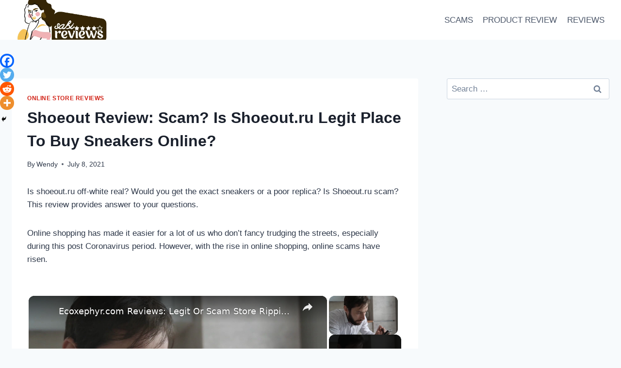

--- FILE ---
content_type: text/html; charset=UTF-8
request_url: https://www.sabireviews.com/shoeout-review/
body_size: 26684
content:
<!DOCTYPE html><html lang="en-US" prefix="og: https://ogp.me/ns#" class="no-js" itemtype="https://schema.org/Blog" itemscope=""><head><meta charset="UTF-8"/>
<script>var __ezHttpConsent={setByCat:function(src,tagType,attributes,category,force,customSetScriptFn=null){var setScript=function(){if(force||window.ezTcfConsent[category]){if(typeof customSetScriptFn==='function'){customSetScriptFn();}else{var scriptElement=document.createElement(tagType);scriptElement.src=src;attributes.forEach(function(attr){for(var key in attr){if(attr.hasOwnProperty(key)){scriptElement.setAttribute(key,attr[key]);}}});var firstScript=document.getElementsByTagName(tagType)[0];firstScript.parentNode.insertBefore(scriptElement,firstScript);}}};if(force||(window.ezTcfConsent&&window.ezTcfConsent.loaded)){setScript();}else if(typeof getEzConsentData==="function"){getEzConsentData().then(function(ezTcfConsent){if(ezTcfConsent&&ezTcfConsent.loaded){setScript();}else{console.error("cannot get ez consent data");force=true;setScript();}});}else{force=true;setScript();console.error("getEzConsentData is not a function");}},};</script>
<script>var ezTcfConsent=window.ezTcfConsent?window.ezTcfConsent:{loaded:false,store_info:false,develop_and_improve_services:false,measure_ad_performance:false,measure_content_performance:false,select_basic_ads:false,create_ad_profile:false,select_personalized_ads:false,create_content_profile:false,select_personalized_content:false,understand_audiences:false,use_limited_data_to_select_content:false,};function getEzConsentData(){return new Promise(function(resolve){document.addEventListener("ezConsentEvent",function(event){var ezTcfConsent=event.detail.ezTcfConsent;resolve(ezTcfConsent);});});}</script>
<script>if(typeof _setEzCookies!=='function'){function _setEzCookies(ezConsentData){var cookies=window.ezCookieQueue;for(var i=0;i<cookies.length;i++){var cookie=cookies[i];if(ezConsentData&&ezConsentData.loaded&&ezConsentData[cookie.tcfCategory]){document.cookie=cookie.name+"="+cookie.value;}}}}
window.ezCookieQueue=window.ezCookieQueue||[];if(typeof addEzCookies!=='function'){function addEzCookies(arr){window.ezCookieQueue=[...window.ezCookieQueue,...arr];}}
addEzCookies([{name:"ezoab_300267",value:"mod1; Path=/; Domain=sabireviews.com; Max-Age=7200",tcfCategory:"store_info",isEzoic:"true",},{name:"ezosuibasgeneris-1",value:"5b1bbdfa-d9b2-4211-69a4-40df25570ed0; Path=/; Domain=sabireviews.com; Expires=Sun, 24 Jan 2027 12:44:19 UTC; Secure; SameSite=None",tcfCategory:"understand_audiences",isEzoic:"true",}]);if(window.ezTcfConsent&&window.ezTcfConsent.loaded){_setEzCookies(window.ezTcfConsent);}else if(typeof getEzConsentData==="function"){getEzConsentData().then(function(ezTcfConsent){if(ezTcfConsent&&ezTcfConsent.loaded){_setEzCookies(window.ezTcfConsent);}else{console.error("cannot get ez consent data");_setEzCookies(window.ezTcfConsent);}});}else{console.error("getEzConsentData is not a function");_setEzCookies(window.ezTcfConsent);}</script><script type="text/javascript" data-ezscrex='false' data-cfasync='false'>window._ezaq = Object.assign({"edge_cache_status":13,"edge_response_time":194,"url":"https://www.sabireviews.com/shoeout-review/"}, typeof window._ezaq !== "undefined" ? window._ezaq : {});</script><script type="text/javascript" data-ezscrex='false' data-cfasync='false'>window._ezaq = Object.assign({"ab_test_id":"mod1"}, typeof window._ezaq !== "undefined" ? window._ezaq : {});window.__ez=window.__ez||{};window.__ez.tf={};</script><script type="text/javascript" data-ezscrex='false' data-cfasync='false'>window.ezDisableAds = true;</script>
<script data-ezscrex='false' data-cfasync='false' data-pagespeed-no-defer>var __ez=__ez||{};__ez.stms=Date.now();__ez.evt={};__ez.script={};__ez.ck=__ez.ck||{};__ez.template={};__ez.template.isOrig=true;__ez.queue=__ez.queue||function(){var e=0,i=0,t=[],n=!1,o=[],r=[],s=!0,a=function(e,i,n,o,r,s,a){var l=arguments.length>7&&void 0!==arguments[7]?arguments[7]:window,d=this;this.name=e,this.funcName=i,this.parameters=null===n?null:w(n)?n:[n],this.isBlock=o,this.blockedBy=r,this.deleteWhenComplete=s,this.isError=!1,this.isComplete=!1,this.isInitialized=!1,this.proceedIfError=a,this.fWindow=l,this.isTimeDelay=!1,this.process=function(){f("... func = "+e),d.isInitialized=!0,d.isComplete=!0,f("... func.apply: "+e);var i=d.funcName.split("."),n=null,o=this.fWindow||window;i.length>3||(n=3===i.length?o[i[0]][i[1]][i[2]]:2===i.length?o[i[0]][i[1]]:o[d.funcName]),null!=n&&n.apply(null,this.parameters),!0===d.deleteWhenComplete&&delete t[e],!0===d.isBlock&&(f("----- F'D: "+d.name),m())}},l=function(e,i,t,n,o,r,s){var a=arguments.length>7&&void 0!==arguments[7]?arguments[7]:window,l=this;this.name=e,this.path=i,this.async=o,this.defer=r,this.isBlock=t,this.blockedBy=n,this.isInitialized=!1,this.isError=!1,this.isComplete=!1,this.proceedIfError=s,this.fWindow=a,this.isTimeDelay=!1,this.isPath=function(e){return"/"===e[0]&&"/"!==e[1]},this.getSrc=function(e){return void 0!==window.__ezScriptHost&&this.isPath(e)&&"banger.js"!==this.name?window.__ezScriptHost+e:e},this.process=function(){l.isInitialized=!0,f("... file = "+e);var i=this.fWindow?this.fWindow.document:document,t=i.createElement("script");t.src=this.getSrc(this.path),!0===o?t.async=!0:!0===r&&(t.defer=!0),t.onerror=function(){var e={url:window.location.href,name:l.name,path:l.path,user_agent:window.navigator.userAgent};"undefined"!=typeof _ezaq&&(e.pageview_id=_ezaq.page_view_id);var i=encodeURIComponent(JSON.stringify(e)),t=new XMLHttpRequest;t.open("GET","//g.ezoic.net/ezqlog?d="+i,!0),t.send(),f("----- ERR'D: "+l.name),l.isError=!0,!0===l.isBlock&&m()},t.onreadystatechange=t.onload=function(){var e=t.readyState;f("----- F'D: "+l.name),e&&!/loaded|complete/.test(e)||(l.isComplete=!0,!0===l.isBlock&&m())},i.getElementsByTagName("head")[0].appendChild(t)}},d=function(e,i){this.name=e,this.path="",this.async=!1,this.defer=!1,this.isBlock=!1,this.blockedBy=[],this.isInitialized=!0,this.isError=!1,this.isComplete=i,this.proceedIfError=!1,this.isTimeDelay=!1,this.process=function(){}};function c(e,i,n,s,a,d,c,u,f){var m=new l(e,i,n,s,a,d,c,f);!0===u?o[e]=m:r[e]=m,t[e]=m,h(m)}function h(e){!0!==u(e)&&0!=s&&e.process()}function u(e){if(!0===e.isTimeDelay&&!1===n)return f(e.name+" blocked = TIME DELAY!"),!0;if(w(e.blockedBy))for(var i=0;i<e.blockedBy.length;i++){var o=e.blockedBy[i];if(!1===t.hasOwnProperty(o))return f(e.name+" blocked = "+o),!0;if(!0===e.proceedIfError&&!0===t[o].isError)return!1;if(!1===t[o].isComplete)return f(e.name+" blocked = "+o),!0}return!1}function f(e){var i=window.location.href,t=new RegExp("[?&]ezq=([^&#]*)","i").exec(i);"1"===(t?t[1]:null)&&console.debug(e)}function m(){++e>200||(f("let's go"),p(o),p(r))}function p(e){for(var i in e)if(!1!==e.hasOwnProperty(i)){var t=e[i];!0===t.isComplete||u(t)||!0===t.isInitialized||!0===t.isError?!0===t.isError?f(t.name+": error"):!0===t.isComplete?f(t.name+": complete already"):!0===t.isInitialized&&f(t.name+": initialized already"):t.process()}}function w(e){return"[object Array]"==Object.prototype.toString.call(e)}return window.addEventListener("load",(function(){setTimeout((function(){n=!0,f("TDELAY -----"),m()}),5e3)}),!1),{addFile:c,addFileOnce:function(e,i,n,o,r,s,a,l,d){t[e]||c(e,i,n,o,r,s,a,l,d)},addDelayFile:function(e,i){var n=new l(e,i,!1,[],!1,!1,!0);n.isTimeDelay=!0,f(e+" ...  FILE! TDELAY"),r[e]=n,t[e]=n,h(n)},addFunc:function(e,n,s,l,d,c,u,f,m,p){!0===c&&(e=e+"_"+i++);var w=new a(e,n,s,l,d,u,f,p);!0===m?o[e]=w:r[e]=w,t[e]=w,h(w)},addDelayFunc:function(e,i,n){var o=new a(e,i,n,!1,[],!0,!0);o.isTimeDelay=!0,f(e+" ...  FUNCTION! TDELAY"),r[e]=o,t[e]=o,h(o)},items:t,processAll:m,setallowLoad:function(e){s=e},markLoaded:function(e){if(e&&0!==e.length){if(e in t){var i=t[e];!0===i.isComplete?f(i.name+" "+e+": error loaded duplicate"):(i.isComplete=!0,i.isInitialized=!0)}else t[e]=new d(e,!0);f("markLoaded dummyfile: "+t[e].name)}},logWhatsBlocked:function(){for(var e in t)!1!==t.hasOwnProperty(e)&&u(t[e])}}}();__ez.evt.add=function(e,t,n){e.addEventListener?e.addEventListener(t,n,!1):e.attachEvent?e.attachEvent("on"+t,n):e["on"+t]=n()},__ez.evt.remove=function(e,t,n){e.removeEventListener?e.removeEventListener(t,n,!1):e.detachEvent?e.detachEvent("on"+t,n):delete e["on"+t]};__ez.script.add=function(e){var t=document.createElement("script");t.src=e,t.async=!0,t.type="text/javascript",document.getElementsByTagName("head")[0].appendChild(t)};__ez.dot=__ez.dot||{};__ez.queue.addFileOnce('/detroitchicago/boise.js', '/detroitchicago/boise.js?gcb=195-0&cb=5', true, [], true, false, true, false);__ez.queue.addFileOnce('/parsonsmaize/abilene.js', '/parsonsmaize/abilene.js?gcb=195-0&cb=e80eca0cdb', true, [], true, false, true, false);__ez.queue.addFileOnce('/parsonsmaize/mulvane.js', '/parsonsmaize/mulvane.js?gcb=195-0&cb=e75e48eec0', true, ['/parsonsmaize/abilene.js'], true, false, true, false);__ez.queue.addFileOnce('/detroitchicago/birmingham.js', '/detroitchicago/birmingham.js?gcb=195-0&cb=539c47377c', true, ['/parsonsmaize/abilene.js'], true, false, true, false);</script>
<script data-ezscrex="false" type="text/javascript" data-cfasync="false">window._ezaq = Object.assign({"ad_cache_level":0,"adpicker_placement_cnt":0,"ai_placeholder_cache_level":0,"ai_placeholder_placement_cnt":-1,"article_category":"ONLINE STORE REVIEWS","author":"Wendy","domain":"sabireviews.com","domain_id":300267,"ezcache_level":2,"ezcache_skip_code":0,"has_bad_image":0,"has_bad_words":0,"is_sitespeed":0,"lt_cache_level":0,"publish_date":"2021-07-08","response_size":91469,"response_size_orig":85709,"response_time_orig":119,"template_id":5,"url":"https://www.sabireviews.com/shoeout-review/","word_count":0,"worst_bad_word_level":0}, typeof window._ezaq !== "undefined" ? window._ezaq : {});__ez.queue.markLoaded('ezaqBaseReady');</script>
<script type='text/javascript' data-ezscrex='false' data-cfasync='false'>
window.ezAnalyticsStatic = true;

function analyticsAddScript(script) {
	var ezDynamic = document.createElement('script');
	ezDynamic.type = 'text/javascript';
	ezDynamic.innerHTML = script;
	document.head.appendChild(ezDynamic);
}
function getCookiesWithPrefix() {
    var allCookies = document.cookie.split(';');
    var cookiesWithPrefix = {};

    for (var i = 0; i < allCookies.length; i++) {
        var cookie = allCookies[i].trim();

        for (var j = 0; j < arguments.length; j++) {
            var prefix = arguments[j];
            if (cookie.indexOf(prefix) === 0) {
                var cookieParts = cookie.split('=');
                var cookieName = cookieParts[0];
                var cookieValue = cookieParts.slice(1).join('=');
                cookiesWithPrefix[cookieName] = decodeURIComponent(cookieValue);
                break; // Once matched, no need to check other prefixes
            }
        }
    }

    return cookiesWithPrefix;
}
function productAnalytics() {
	var d = {"pr":[6,3],"omd5":"e8ad210e528fbcd8d2e5a4567c6f366c","nar":"risk score"};
	d.u = _ezaq.url;
	d.p = _ezaq.page_view_id;
	d.v = _ezaq.visit_uuid;
	d.ab = _ezaq.ab_test_id;
	d.e = JSON.stringify(_ezaq);
	d.ref = document.referrer;
	d.c = getCookiesWithPrefix('active_template', 'ez', 'lp_');
	if(typeof ez_utmParams !== 'undefined') {
		d.utm = ez_utmParams;
	}

	var dataText = JSON.stringify(d);
	var xhr = new XMLHttpRequest();
	xhr.open('POST','/ezais/analytics?cb=1', true);
	xhr.onload = function () {
		if (xhr.status!=200) {
            return;
		}

        if(document.readyState !== 'loading') {
            analyticsAddScript(xhr.response);
            return;
        }

        var eventFunc = function() {
            if(document.readyState === 'loading') {
                return;
            }
            document.removeEventListener('readystatechange', eventFunc, false);
            analyticsAddScript(xhr.response);
        };

        document.addEventListener('readystatechange', eventFunc, false);
	};
	xhr.setRequestHeader('Content-Type','text/plain');
	xhr.send(dataText);
}
__ez.queue.addFunc("productAnalytics", "productAnalytics", null, true, ['ezaqBaseReady'], false, false, false, true);
</script><base href="https://www.sabireviews.com/shoeout-review/"/><meta name="viewport" content="width=device-width, initial-scale=1, minimum-scale=1"/><title>Shoeout Review: Scam? Is Shoeout.ru Legit Place To Buy Sneakers Online? -</title><meta name="robots" content="index, follow, max-snippet:-1, max-video-preview:-1, max-image-preview:large"/><link rel="canonical" href="/shoeout-review/"/><meta property="og:locale" content="en_US"/><meta property="og:type" content="article"/><meta property="og:title" content="Shoeout Review: Scam? Is Shoeout.ru Legit Place To Buy Sneakers Online? -"/><meta property="og:description" content="Is shoeout.ru off-white real? Would you get the exact sneakers or a poor replica? Is Shoeout.ru scam? This review provides answer to your questions. Online shopping has made it easier for a lot of us who don’t fancy trudging the streets, especially during this post Coronavirus period. However, with the rise in online shopping, online..."/><meta property="og:url" content="/shoeout-review/"/><meta property="article:author" content="https://web.facebook.com/sabireviews/?__tn__=kC-R&amp;eid=ARDvGBuxpjn_905dvoDY7QdqfPbzM7oE-MFwgnn3QdERgP53LokfC-mddm_nIa7Pzv0696tFr5QaL95d&amp;hc_ref=ARRohaHLxpSWoQoshmHRTFHsrFxwwYdT2qbR0xNBqJagCWEOo997kXHfF_l9g-ZXVqE&amp;fref=nf"/><meta property="article:section" content="ONLINE STORE REVIEWS"/><meta property="og:updated_time" content="2021-07-08T16:15:40+00:00"/><meta property="og:image" content="/wp-content/uploads/2021/07/Shoeout.jpg"/><meta property="og:image:secure_url" content="/wp-content/uploads/2021/07/Shoeout.jpg"/><meta property="og:image:width" content="1366"/><meta property="og:image:height" content="657"/><meta property="og:image:alt" content="Shoeout Review: Scam? Is Shoeout.ru Legit Place To Buy Sneakers Online?"/><meta property="og:image:type" content="image/jpeg"/><meta property="article:published_time" content="2021-07-08T16:13:47+00:00"/><meta property="article:modified_time" content="2021-07-08T16:15:40+00:00"/><meta name="twitter:card" content="summary_large_image"/><meta name="twitter:title" content="Shoeout Review: Scam? Is Shoeout.ru Legit Place To Buy Sneakers Online? -"/><meta name="twitter:description" content="Is shoeout.ru off-white real? Would you get the exact sneakers or a poor replica? Is Shoeout.ru scam? This review provides answer to your questions. Online shopping has made it easier for a lot of us who don’t fancy trudging the streets, especially during this post Coronavirus period. However, with the rise in online shopping, online..."/><meta name="twitter:creator" content="@SabiReviews"/><meta name="twitter:image" content="/wp-content/uploads/2021/07/Shoeout.jpg"/><script type="application/ld+json" class="rank-math-schema">{"@context":"https://schema.org","@graph":[{"@type":["NewsMediaOrganization","Organization"],"@id":"/#organization","name":"SabiReviews","url":"https://www.sabireviews.com","logo":{"@type":"ImageObject","@id":"/#logo","url":"/wp-content/uploads/2021/07/cropped-cropped-20210704_135756_0000-1-150x150.png","contentUrl":"/wp-content/uploads/2021/07/cropped-cropped-20210704_135756_0000-1-150x150.png","caption":"SabiReviews","inLanguage":"en-US"}},{"@type":"WebSite","@id":"/#website","url":"https://www.sabireviews.com","name":"SabiReviews","publisher":{"@id":"/#organization"},"inLanguage":"en-US"},{"@type":"ImageObject","@id":"/wp-content/uploads/2021/07/Shoeout-1024x493.jpg","url":"/wp-content/uploads/2021/07/Shoeout-1024x493.jpg","width":"200","height":"200","inLanguage":"en-US"},{"@type":"WebPage","@id":"/shoeout-review/#webpage","url":"/shoeout-review/","name":"Shoeout Review: Scam? Is Shoeout.ru Legit Place To Buy Sneakers Online? -","datePublished":"2021-07-08T16:13:47+00:00","dateModified":"2021-07-08T16:15:40+00:00","isPartOf":{"@id":"/#website"},"primaryImageOfPage":{"@id":"/wp-content/uploads/2021/07/Shoeout-1024x493.jpg"},"inLanguage":"en-US"},{"@type":"Person","@id":"/author/wendy/","name":"Wendy","url":"/author/wendy/","image":{"@type":"ImageObject","@id":"https://secure.gravatar.com/avatar/121223e298ae7047ddd5e807617229dc?s=96&amp;d=mm&amp;r=g","url":"https://secure.gravatar.com/avatar/121223e298ae7047ddd5e807617229dc?s=96&amp;d=mm&amp;r=g","caption":"Wendy","inLanguage":"en-US"},"sameAs":["https://web.facebook.com/sabireviews/?__tn__=kC-R&amp;eid=ARDvGBuxpjn_905dvoDY7QdqfPbzM7oE-MFwgnn3QdERgP53LokfC-mddm_nIa7Pzv0696tFr5QaL95d&amp;hc_ref=ARRohaHLxpSWoQoshmHRTFHsrFxwwYdT2qbR0xNBqJagCWEOo997kXHfF_l9g-ZXVqE&amp;fref=nf","https://twitter.com/SabiReviews"],"worksFor":{"@id":"/#organization"}},{"@type":"BlogPosting","headline":"Shoeout Review: Scam? Is Shoeout.ru Legit Place To Buy Sneakers Online? -","datePublished":"2021-07-08T16:13:47+00:00","dateModified":"2021-07-08T16:15:40+00:00","author":{"@id":"/author/wendy/","name":"Wendy"},"publisher":{"@id":"/#organization"},"description":"Is shoeout.ru off-white real? Would you get the exact sneakers or a poor replica? Is Shoeout.ru scam? This review provides answer to your questions. ","name":"Shoeout Review: Scam? Is Shoeout.ru Legit Place To Buy Sneakers Online? -","@id":"/shoeout-review/#richSnippet","isPartOf":{"@id":"/shoeout-review/#webpage"},"image":{"@id":"/wp-content/uploads/2021/07/Shoeout-1024x493.jpg"},"inLanguage":"en-US","mainEntityOfPage":{"@id":"/shoeout-review/#webpage"}}]}</script><link rel="dns-prefetch" href="//www.googletagmanager.com"/><link rel="dns-prefetch" href="//pagead2.googlesyndication.com"/><script>document.documentElement.classList.remove( 'no-js' );</script><script>window._wpemojiSettings = {"baseUrl":"https:\/\/s.w.org\/images\/core\/emoji\/14.0.0\/72x72\/","ext":".png","svgUrl":"https:\/\/s.w.org\/images\/core\/emoji\/14.0.0\/svg\/","svgExt":".svg","source":{"concatemoji":"https:\/\/www.sabireviews.com\/wp-includes\/js\/wp-emoji-release.min.js?ver=6.4.7"}};
!function(i,n){var o,s,e;function c(e){try{var t={supportTests:e,timestamp:(new Date).valueOf()};sessionStorage.setItem(o,JSON.stringify(t))}catch(e){}}function p(e,t,n){e.clearRect(0,0,e.canvas.width,e.canvas.height),e.fillText(t,0,0);var t=new Uint32Array(e.getImageData(0,0,e.canvas.width,e.canvas.height).data),r=(e.clearRect(0,0,e.canvas.width,e.canvas.height),e.fillText(n,0,0),new Uint32Array(e.getImageData(0,0,e.canvas.width,e.canvas.height).data));return t.every(function(e,t){return e===r[t]})}function u(e,t,n){switch(t){case"flag":return n(e,"\ud83c\udff3\ufe0f\u200d\u26a7\ufe0f","\ud83c\udff3\ufe0f\u200b\u26a7\ufe0f")?!1:!n(e,"\ud83c\uddfa\ud83c\uddf3","\ud83c\uddfa\u200b\ud83c\uddf3")&&!n(e,"\ud83c\udff4\udb40\udc67\udb40\udc62\udb40\udc65\udb40\udc6e\udb40\udc67\udb40\udc7f","\ud83c\udff4\u200b\udb40\udc67\u200b\udb40\udc62\u200b\udb40\udc65\u200b\udb40\udc6e\u200b\udb40\udc67\u200b\udb40\udc7f");case"emoji":return!n(e,"\ud83e\udef1\ud83c\udffb\u200d\ud83e\udef2\ud83c\udfff","\ud83e\udef1\ud83c\udffb\u200b\ud83e\udef2\ud83c\udfff")}return!1}function f(e,t,n){var r="undefined"!=typeof WorkerGlobalScope&&self instanceof WorkerGlobalScope?new OffscreenCanvas(300,150):i.createElement("canvas"),a=r.getContext("2d",{willReadFrequently:!0}),o=(a.textBaseline="top",a.font="600 32px Arial",{});return e.forEach(function(e){o[e]=t(a,e,n)}),o}function t(e){var t=i.createElement("script");t.src=e,t.defer=!0,i.head.appendChild(t)}"undefined"!=typeof Promise&&(o="wpEmojiSettingsSupports",s=["flag","emoji"],n.supports={everything:!0,everythingExceptFlag:!0},e=new Promise(function(e){i.addEventListener("DOMContentLoaded",e,{once:!0})}),new Promise(function(t){var n=function(){try{var e=JSON.parse(sessionStorage.getItem(o));if("object"==typeof e&&"number"==typeof e.timestamp&&(new Date).valueOf()<e.timestamp+604800&&"object"==typeof e.supportTests)return e.supportTests}catch(e){}return null}();if(!n){if("undefined"!=typeof Worker&&"undefined"!=typeof OffscreenCanvas&&"undefined"!=typeof URL&&URL.createObjectURL&&"undefined"!=typeof Blob)try{var e="postMessage("+f.toString()+"("+[JSON.stringify(s),u.toString(),p.toString()].join(",")+"));",r=new Blob([e],{type:"text/javascript"}),a=new Worker(URL.createObjectURL(r),{name:"wpTestEmojiSupports"});return void(a.onmessage=function(e){c(n=e.data),a.terminate(),t(n)})}catch(e){}c(n=f(s,u,p))}t(n)}).then(function(e){for(var t in e)n.supports[t]=e[t],n.supports.everything=n.supports.everything&&n.supports[t],"flag"!==t&&(n.supports.everythingExceptFlag=n.supports.everythingExceptFlag&&n.supports[t]);n.supports.everythingExceptFlag=n.supports.everythingExceptFlag&&!n.supports.flag,n.DOMReady=!1,n.readyCallback=function(){n.DOMReady=!0}}).then(function(){return e}).then(function(){var e;n.supports.everything||(n.readyCallback(),(e=n.source||{}).concatemoji?t(e.concatemoji):e.wpemoji&&e.twemoji&&(t(e.twemoji),t(e.wpemoji)))}))}((window,document),window._wpemojiSettings);</script><style id="wp-emoji-styles-inline-css">img.wp-smiley,img.emoji{display:inline !important;border:none !important;box-shadow:none !important;height:1em !important;width:1em !important;margin:0 0.07em !important;vertical-align:-0.1em !important;background:none !important;padding:0 !important}</style><link rel="stylesheet" id="wp-block-library-css" href="/wp-includes/css/dist/block-library/style.min.css?ver=6.4.7" media="all"/><style id="classic-theme-styles-inline-css">.wp-block-button__link{color:#fff;background-color:#32373c;border-radius:9999px;box-shadow:none;text-decoration:none;padding:calc(.667em + 2px) calc(1.333em + 2px);font-size:1.125em}.wp-block-file__button{background:#32373c;color:#fff;text-decoration:none}</style><style id="global-styles-inline-css">body{--wp--preset--color--black:#000000;--wp--preset--color--cyan-bluish-gray:#abb8c3;--wp--preset--color--white:#ffffff;--wp--preset--color--pale-pink:#f78da7;--wp--preset--color--vivid-red:#cf2e2e;--wp--preset--color--luminous-vivid-orange:#ff6900;--wp--preset--color--luminous-vivid-amber:#fcb900;--wp--preset--color--light-green-cyan:#7bdcb5;--wp--preset--color--vivid-green-cyan:#00d084;--wp--preset--color--pale-cyan-blue:#8ed1fc;--wp--preset--color--vivid-cyan-blue:#0693e3;--wp--preset--color--vivid-purple:#9b51e0;--wp--preset--color--theme-palette-1:var(--global-palette1);--wp--preset--color--theme-palette-2:var(--global-palette2);--wp--preset--color--theme-palette-3:var(--global-palette3);--wp--preset--color--theme-palette-4:var(--global-palette4);--wp--preset--color--theme-palette-5:var(--global-palette5);--wp--preset--color--theme-palette-6:var(--global-palette6);--wp--preset--color--theme-palette-7:var(--global-palette7);--wp--preset--color--theme-palette-8:var(--global-palette8);--wp--preset--color--theme-palette-9:var(--global-palette9);--wp--preset--gradient--vivid-cyan-blue-to-vivid-purple:linear-gradient(135deg,rgba(6,147,227,1) 0%,rgb(155,81,224) 100%);--wp--preset--gradient--light-green-cyan-to-vivid-green-cyan:linear-gradient(135deg,rgb(122,220,180) 0%,rgb(0,208,130) 100%);--wp--preset--gradient--luminous-vivid-amber-to-luminous-vivid-orange:linear-gradient(135deg,rgba(252,185,0,1) 0%,rgba(255,105,0,1) 100%);--wp--preset--gradient--luminous-vivid-orange-to-vivid-red:linear-gradient(135deg,rgba(255,105,0,1) 0%,rgb(207,46,46) 100%);--wp--preset--gradient--very-light-gray-to-cyan-bluish-gray:linear-gradient(135deg,rgb(238,238,238) 0%,rgb(169,184,195) 100%);--wp--preset--gradient--cool-to-warm-spectrum:linear-gradient(135deg,rgb(74,234,220) 0%,rgb(151,120,209) 20%,rgb(207,42,186) 40%,rgb(238,44,130) 60%,rgb(251,105,98) 80%,rgb(254,248,76) 100%);--wp--preset--gradient--blush-light-purple:linear-gradient(135deg,rgb(255,206,236) 0%,rgb(152,150,240) 100%);--wp--preset--gradient--blush-bordeaux:linear-gradient(135deg,rgb(254,205,165) 0%,rgb(254,45,45) 50%,rgb(107,0,62) 100%);--wp--preset--gradient--luminous-dusk:linear-gradient(135deg,rgb(255,203,112) 0%,rgb(199,81,192) 50%,rgb(65,88,208) 100%);--wp--preset--gradient--pale-ocean:linear-gradient(135deg,rgb(255,245,203) 0%,rgb(182,227,212) 50%,rgb(51,167,181) 100%);--wp--preset--gradient--electric-grass:linear-gradient(135deg,rgb(202,248,128) 0%,rgb(113,206,126) 100%);--wp--preset--gradient--midnight:linear-gradient(135deg,rgb(2,3,129) 0%,rgb(40,116,252) 100%);--wp--preset--font-size--small:var(--global-font-size-small);--wp--preset--font-size--medium:var(--global-font-size-medium);--wp--preset--font-size--large:var(--global-font-size-large);--wp--preset--font-size--x-large:42px;--wp--preset--font-size--larger:var(--global-font-size-larger);--wp--preset--font-size--xxlarge:var(--global-font-size-xxlarge);--wp--preset--spacing--20:0.44rem;--wp--preset--spacing--30:0.67rem;--wp--preset--spacing--40:1rem;--wp--preset--spacing--50:1.5rem;--wp--preset--spacing--60:2.25rem;--wp--preset--spacing--70:3.38rem;--wp--preset--spacing--80:5.06rem;--wp--preset--shadow--natural:6px 6px 9px rgba(0,0,0,0.2);--wp--preset--shadow--deep:12px 12px 50px rgba(0,0,0,0.4);--wp--preset--shadow--sharp:6px 6px 0px rgba(0,0,0,0.2);--wp--preset--shadow--outlined:6px 6px 0px -3px rgba(255,255,255,1),6px 6px rgba(0,0,0,1);--wp--preset--shadow--crisp:6px 6px 0px rgba(0,0,0,1)}:where(.is-layout-flex){gap:0.5em}:where(.is-layout-grid){gap:0.5em}body .is-layout-flow > .alignleft{float:left;margin-inline-start:0;margin-inline-end:2em}body .is-layout-flow > .alignright{float:right;margin-inline-start:2em;margin-inline-end:0}body .is-layout-flow > .aligncenter{margin-left:auto !important;margin-right:auto !important}body .is-layout-constrained > .alignleft{float:left;margin-inline-start:0;margin-inline-end:2em}body .is-layout-constrained > .alignright{float:right;margin-inline-start:2em;margin-inline-end:0}body .is-layout-constrained > .aligncenter{margin-left:auto !important;margin-right:auto !important}body .is-layout-constrained >:where(:not(.alignleft):not(.alignright):not(.alignfull)){max-width:var(--wp--style--global--content-size);margin-left:auto !important;margin-right:auto !important}body .is-layout-constrained > .alignwide{max-width:var(--wp--style--global--wide-size)}body .is-layout-flex{display:flex}body .is-layout-flex{flex-wrap:wrap;align-items:center}body .is-layout-flex > *{margin:0}body .is-layout-grid{display:grid}body .is-layout-grid > *{margin:0}:where(.wp-block-columns.is-layout-flex){gap:2em}:where(.wp-block-columns.is-layout-grid){gap:2em}:where(.wp-block-post-template.is-layout-flex){gap:1.25em}:where(.wp-block-post-template.is-layout-grid){gap:1.25em}.has-black-color{color:var(--wp--preset--color--black) !important}.has-cyan-bluish-gray-color{color:var(--wp--preset--color--cyan-bluish-gray) !important}.has-white-color{color:var(--wp--preset--color--white) !important}.has-pale-pink-color{color:var(--wp--preset--color--pale-pink) !important}.has-vivid-red-color{color:var(--wp--preset--color--vivid-red) !important}.has-luminous-vivid-orange-color{color:var(--wp--preset--color--luminous-vivid-orange) !important}.has-luminous-vivid-amber-color{color:var(--wp--preset--color--luminous-vivid-amber) !important}.has-light-green-cyan-color{color:var(--wp--preset--color--light-green-cyan) !important}.has-vivid-green-cyan-color{color:var(--wp--preset--color--vivid-green-cyan) !important}.has-pale-cyan-blue-color{color:var(--wp--preset--color--pale-cyan-blue) !important}.has-vivid-cyan-blue-color{color:var(--wp--preset--color--vivid-cyan-blue) !important}.has-vivid-purple-color{color:var(--wp--preset--color--vivid-purple) !important}.has-black-background-color{background-color:var(--wp--preset--color--black) !important}.has-cyan-bluish-gray-background-color{background-color:var(--wp--preset--color--cyan-bluish-gray) !important}.has-white-background-color{background-color:var(--wp--preset--color--white) !important}.has-pale-pink-background-color{background-color:var(--wp--preset--color--pale-pink) !important}.has-vivid-red-background-color{background-color:var(--wp--preset--color--vivid-red) !important}.has-luminous-vivid-orange-background-color{background-color:var(--wp--preset--color--luminous-vivid-orange) !important}.has-luminous-vivid-amber-background-color{background-color:var(--wp--preset--color--luminous-vivid-amber) !important}.has-light-green-cyan-background-color{background-color:var(--wp--preset--color--light-green-cyan) !important}.has-vivid-green-cyan-background-color{background-color:var(--wp--preset--color--vivid-green-cyan) !important}.has-pale-cyan-blue-background-color{background-color:var(--wp--preset--color--pale-cyan-blue) !important}.has-vivid-cyan-blue-background-color{background-color:var(--wp--preset--color--vivid-cyan-blue) !important}.has-vivid-purple-background-color{background-color:var(--wp--preset--color--vivid-purple) !important}.has-black-border-color{border-color:var(--wp--preset--color--black) !important}.has-cyan-bluish-gray-border-color{border-color:var(--wp--preset--color--cyan-bluish-gray) !important}.has-white-border-color{border-color:var(--wp--preset--color--white) !important}.has-pale-pink-border-color{border-color:var(--wp--preset--color--pale-pink) !important}.has-vivid-red-border-color{border-color:var(--wp--preset--color--vivid-red) !important}.has-luminous-vivid-orange-border-color{border-color:var(--wp--preset--color--luminous-vivid-orange) !important}.has-luminous-vivid-amber-border-color{border-color:var(--wp--preset--color--luminous-vivid-amber) !important}.has-light-green-cyan-border-color{border-color:var(--wp--preset--color--light-green-cyan) !important}.has-vivid-green-cyan-border-color{border-color:var(--wp--preset--color--vivid-green-cyan) !important}.has-pale-cyan-blue-border-color{border-color:var(--wp--preset--color--pale-cyan-blue) !important}.has-vivid-cyan-blue-border-color{border-color:var(--wp--preset--color--vivid-cyan-blue) !important}.has-vivid-purple-border-color{border-color:var(--wp--preset--color--vivid-purple) !important}.has-vivid-cyan-blue-to-vivid-purple-gradient-background{background:var(--wp--preset--gradient--vivid-cyan-blue-to-vivid-purple) !important}.has-light-green-cyan-to-vivid-green-cyan-gradient-background{background:var(--wp--preset--gradient--light-green-cyan-to-vivid-green-cyan) !important}.has-luminous-vivid-amber-to-luminous-vivid-orange-gradient-background{background:var(--wp--preset--gradient--luminous-vivid-amber-to-luminous-vivid-orange) !important}.has-luminous-vivid-orange-to-vivid-red-gradient-background{background:var(--wp--preset--gradient--luminous-vivid-orange-to-vivid-red) !important}.has-very-light-gray-to-cyan-bluish-gray-gradient-background{background:var(--wp--preset--gradient--very-light-gray-to-cyan-bluish-gray) !important}.has-cool-to-warm-spectrum-gradient-background{background:var(--wp--preset--gradient--cool-to-warm-spectrum) !important}.has-blush-light-purple-gradient-background{background:var(--wp--preset--gradient--blush-light-purple) !important}.has-blush-bordeaux-gradient-background{background:var(--wp--preset--gradient--blush-bordeaux) !important}.has-luminous-dusk-gradient-background{background:var(--wp--preset--gradient--luminous-dusk) !important}.has-pale-ocean-gradient-background{background:var(--wp--preset--gradient--pale-ocean) !important}.has-electric-grass-gradient-background{background:var(--wp--preset--gradient--electric-grass) !important}.has-midnight-gradient-background{background:var(--wp--preset--gradient--midnight) !important}.has-small-font-size{font-size:var(--wp--preset--font-size--small) !important}.has-medium-font-size{font-size:var(--wp--preset--font-size--medium) !important}.has-large-font-size{font-size:var(--wp--preset--font-size--large) !important}.has-x-large-font-size{font-size:var(--wp--preset--font-size--x-large) !important}.wp-block-navigation a:where(:not(.wp-element-button)){color:inherit}:where(.wp-block-post-template.is-layout-flex){gap:1.25em}:where(.wp-block-post-template.is-layout-grid){gap:1.25em}:where(.wp-block-columns.is-layout-flex){gap:2em}:where(.wp-block-columns.is-layout-grid){gap:2em}.wp-block-pullquote{font-size:1.5em;line-height:1.6}</style><link rel="stylesheet" id="contact-form-7-css" href="/wp-content/plugins/contact-form-7/includes/css/styles.css?ver=5.9.3" media="all"/><link rel="stylesheet" id="secure-copy-content-protection-public-css" href="/wp-content/plugins/secure-copy-content-protection/public/css/secure-copy-content-protection-public.css?ver=4.0.0" media="all"/><link rel="stylesheet" id="kadence-global-css" href="/wp-content/themes/kadence/assets/css/global.min.css?ver=1.2.3" media="all"/><style id="kadence-global-inline-css">:root{--global-palette1:#2B6CB0;--global-palette2:#215387;--global-palette3:#1A202C;--global-palette4:#2D3748;--global-palette5:#4A5568;--global-palette6:#718096;--global-palette7:#EDF2F7;--global-palette8:#F7FAFC;--global-palette9:#ffffff;--global-palette9rgb:255,255,255;--global-palette-highlight:#d12115;--global-palette-highlight-alt:#d12115;--global-palette-highlight-alt2:var(--global-palette9);--global-palette-btn-bg:#d12115;--global-palette-btn-bg-hover:#d12115;--global-palette-btn:var(--global-palette9);--global-palette-btn-hover:var(--global-palette9);--global-body-font-family:-apple-system,BlinkMacSystemFont,"Segoe UI",Roboto,Oxygen-Sans,Ubuntu,Cantarell,"Helvetica Neue",sans-serif,"Apple Color Emoji","Segoe UI Emoji","Segoe UI Symbol";--global-heading-font-family:inherit;--global-primary-nav-font-family:inherit;--global-fallback-font:sans-serif;--global-display-fallback-font:sans-serif;--global-content-width:1290px;--global-content-narrow-width:842px;--global-content-edge-padding:1.5rem;--global-content-boxed-padding:2rem;--global-calc-content-width:calc(1290px - var(--global-content-edge-padding) - var(--global-content-edge-padding));--wp--style--global--content-size:var(--global-calc-content-width)}.wp-site-blocks{--global-vw:calc(100vw - (0.5 * var(--scrollbar-offset)))}body{background:var(--global-palette8)}body,input,select,optgroup,textarea{font-weight:400;font-size:17px;line-height:1.6;font-family:var(--global-body-font-family);color:var(--global-palette4)}.content-bg,body.content-style-unboxed .site{background:var(--global-palette9)}h1,h2,h3,h4,h5,h6{font-family:var(--global-heading-font-family)}h1{font-weight:700;font-size:32px;line-height:1.5;color:var(--global-palette3)}h2{font-weight:700;font-size:28px;line-height:1.5;color:var(--global-palette3)}h3{font-weight:700;font-size:24px;line-height:1.5;color:var(--global-palette3)}h4{font-weight:700;font-size:22px;line-height:1.5;color:var(--global-palette4)}h5{font-weight:700;font-size:20px;line-height:1.5;color:var(--global-palette4)}h6{font-weight:700;font-size:18px;line-height:1.5;color:var(--global-palette5)}.entry-hero .kadence-breadcrumbs{max-width:1290px}.site-container,.site-header-row-layout-contained,.site-footer-row-layout-contained,.entry-hero-layout-contained,.comments-area,.alignfull > .wp-block-cover__inner-container,.alignwide > .wp-block-cover__inner-container{max-width:var(--global-content-width)}.content-width-narrow .content-container.site-container,.content-width-narrow .hero-container.site-container{max-width:var(--global-content-narrow-width)}@media all and (min-width:1520px){.wp-site-blocks .content-container .alignwide{margin-left:-115px;margin-right:-115px;width:unset;max-width:unset}}@media all and (min-width:1102px){.content-width-narrow .wp-site-blocks .content-container .alignwide{margin-left:-130px;margin-right:-130px;width:unset;max-width:unset}}.content-style-boxed .wp-site-blocks .entry-content .alignwide{margin-left:calc(-1 * var(--global-content-boxed-padding));margin-right:calc(-1 * var(--global-content-boxed-padding))}.content-area{margin-top:5rem;margin-bottom:5rem}@media all and (max-width:1024px){.content-area{margin-top:3rem;margin-bottom:3rem}}@media all and (max-width:767px){.content-area{margin-top:2rem;margin-bottom:2rem}}@media all and (max-width:1024px){:root{--global-content-boxed-padding:2rem}}@media all and (max-width:767px){:root{--global-content-boxed-padding:1.5rem}}.entry-content-wrap{padding:2rem}@media all and (max-width:1024px){.entry-content-wrap{padding:2rem}}@media all and (max-width:767px){.entry-content-wrap{padding:1.5rem}}.entry.single-entry{box-shadow:0px 15px 15px -10px rgba(0,0,0,0.05)}.entry.loop-entry{box-shadow:0px 15px 15px -10px rgba(0,0,0,0.05)}.loop-entry .entry-content-wrap{padding:2rem}@media all and (max-width:1024px){.loop-entry .entry-content-wrap{padding:2rem}}@media all and (max-width:767px){.loop-entry .entry-content-wrap{padding:1.5rem}}.primary-sidebar.widget-area .widget{margin-bottom:1.5em;color:var(--global-palette4)}.primary-sidebar.widget-area .widget-title{font-weight:700;font-size:20px;line-height:1.5;color:var(--global-palette3)}button,.button,.wp-block-button__link,input[type="button"],input[type="reset"],input[type="submit"],.fl-button,.elementor-button-wrapper .elementor-button{box-shadow:0px 0px 0px -7px rgba(0,0,0,0)}button:hover,button:focus,button:active,.button:hover,.button:focus,.button:active,.wp-block-button__link:hover,.wp-block-button__link:focus,.wp-block-button__link:active,input[type="button"]:hover,input[type="button"]:focus,input[type="button"]:active,input[type="reset"]:hover,input[type="reset"]:focus,input[type="reset"]:active,input[type="submit"]:hover,input[type="submit"]:focus,input[type="submit"]:active,.elementor-button-wrapper .elementor-button:hover,.elementor-button-wrapper .elementor-button:focus,.elementor-button-wrapper .elementor-button:active{box-shadow:0px 15px 25px -7px rgba(0,0,0,0.1)}.kb-button.kb-btn-global-outline.kb-btn-global-inherit{padding-top:calc(px - 2px);padding-right:calc(px - 2px);padding-bottom:calc(px - 2px);padding-left:calc(px - 2px)}@media all and (min-width:1025px){.transparent-header .entry-hero .entry-hero-container-inner{padding-top:80px}}@media all and (max-width:1024px){.mobile-transparent-header .entry-hero .entry-hero-container-inner{padding-top:80px}}@media all and (max-width:767px){.mobile-transparent-header .entry-hero .entry-hero-container-inner{padding-top:80px}}.entry-hero.post-hero-section .entry-header{min-height:200px}@media all and (max-width:1024px){.mobile-transparent-header #masthead{position:absolute;left:0px;right:0px;z-index:100}.kadence-scrollbar-fixer.mobile-transparent-header #masthead{right:var(--scrollbar-offset,0)}.mobile-transparent-header #masthead,.mobile-transparent-header .site-top-header-wrap .site-header-row-container-inner,.mobile-transparent-header .site-main-header-wrap .site-header-row-container-inner,.mobile-transparent-header .site-bottom-header-wrap .site-header-row-container-inner{background:transparent}.site-header-row-tablet-layout-fullwidth,.site-header-row-tablet-layout-standard{padding:0px}}@media all and (min-width:1025px){.transparent-header #masthead{position:absolute;left:0px;right:0px;z-index:100}.transparent-header.kadence-scrollbar-fixer #masthead{right:var(--scrollbar-offset,0)}.transparent-header #masthead,.transparent-header .site-top-header-wrap .site-header-row-container-inner,.transparent-header .site-main-header-wrap .site-header-row-container-inner,.transparent-header .site-bottom-header-wrap .site-header-row-container-inner{background:transparent}}.site-branding a.brand img{max-width:205px}.site-branding a.brand img.svg-logo-image{width:205px}.site-branding{padding:0px 0px 0px 0px}#masthead,#masthead .kadence-sticky-header.item-is-fixed:not(.item-at-start):not(.site-header-row-container):not(.site-main-header-wrap),#masthead .kadence-sticky-header.item-is-fixed:not(.item-at-start) > .site-header-row-container-inner{background:#ffffff}.site-main-header-inner-wrap{min-height:80px}.header-navigation[class*="header-navigation-style-underline"] .header-menu-container.primary-menu-container>ul>li>a:after{width:calc(100% - 1.2em)}.main-navigation .primary-menu-container > ul > li.menu-item > a{padding-left:calc(1.2em / 2);padding-right:calc(1.2em / 2);padding-top:0.6em;padding-bottom:0.6em;color:var(--global-palette5)}.main-navigation .primary-menu-container > ul > li.menu-item .dropdown-nav-special-toggle{right:calc(1.2em / 2)}.main-navigation .primary-menu-container > ul > li.menu-item > a:hover{color:var(--global-palette-highlight)}.main-navigation .primary-menu-container > ul > li.menu-item.current-menu-item > a{color:var(--global-palette3)}.header-navigation .header-menu-container ul ul.sub-menu,.header-navigation .header-menu-container ul ul.submenu{background:var(--global-palette3);box-shadow:0px 2px 13px 0px rgba(0,0,0,0.1)}.header-navigation .header-menu-container ul ul li.menu-item,.header-menu-container ul.menu > li.kadence-menu-mega-enabled > ul > li.menu-item > a{border-bottom:1px solid rgba(255,255,255,0.1)}.header-navigation .header-menu-container ul ul li.menu-item > a{width:200px;padding-top:1em;padding-bottom:1em;color:var(--global-palette8);font-size:12px}.header-navigation .header-menu-container ul ul li.menu-item > a:hover{color:var(--global-palette9);background:var(--global-palette4)}.header-navigation .header-menu-container ul ul li.menu-item.current-menu-item > a{color:var(--global-palette9);background:var(--global-palette4)}.mobile-toggle-open-container .menu-toggle-open,.mobile-toggle-open-container .menu-toggle-open:focus{color:var(--global-palette5);padding:0.4em 0.6em 0.4em 0.6em;font-size:14px}.mobile-toggle-open-container .menu-toggle-open.menu-toggle-style-bordered{border:1px solid currentColor}.mobile-toggle-open-container .menu-toggle-open .menu-toggle-icon{font-size:20px}.mobile-toggle-open-container .menu-toggle-open:hover,.mobile-toggle-open-container .menu-toggle-open:focus-visible{color:var(--global-palette-highlight)}.mobile-navigation ul li{font-size:14px}.mobile-navigation ul li a{padding-top:1em;padding-bottom:1em}.mobile-navigation ul li > a,.mobile-navigation ul li.menu-item-has-children > .drawer-nav-drop-wrap{color:var(--global-palette8)}.mobile-navigation ul li.current-menu-item > a,.mobile-navigation ul li.current-menu-item.menu-item-has-children > .drawer-nav-drop-wrap{color:var(--global-palette-highlight)}.mobile-navigation ul li.menu-item-has-children .drawer-nav-drop-wrap,.mobile-navigation ul li:not(.menu-item-has-children) a{border-bottom:1px solid rgba(255,255,255,0.1)}.mobile-navigation:not(.drawer-navigation-parent-toggle-true) ul li.menu-item-has-children .drawer-nav-drop-wrap button{border-left:1px solid rgba(255,255,255,0.1)}#mobile-drawer .drawer-header .drawer-toggle{padding:0.6em 0.15em 0.6em 0.15em;font-size:24px}.site-top-footer-inner-wrap{padding-top:30px;padding-bottom:30px;grid-column-gap:30px;grid-row-gap:30px}.site-top-footer-inner-wrap .widget{margin-bottom:30px}.site-top-footer-inner-wrap .site-footer-section:not(:last-child):after{right:calc(-30px / 2)}.site-bottom-footer-inner-wrap{padding-top:30px;padding-bottom:30px;grid-column-gap:30px}.site-bottom-footer-inner-wrap .widget{margin-bottom:30px}.site-bottom-footer-inner-wrap .site-footer-section:not(:last-child):after{right:calc(-30px / 2)}#colophon .footer-navigation .footer-menu-container > ul > li > a{padding-left:calc(1.2em / 2);padding-right:calc(1.2em / 2);padding-top:calc(0.6em / 2);padding-bottom:calc(0.6em / 2);color:var(--global-palette5)}#colophon .footer-navigation .footer-menu-container > ul li a:hover{color:var(--global-palette-highlight)}#colophon .footer-navigation .footer-menu-container > ul li.current-menu-item > a{color:var(--global-palette3)}</style><link rel="stylesheet" id="kadence-header-css" href="/wp-content/themes/kadence/assets/css/header.min.css?ver=1.2.3" media="all"/><link rel="stylesheet" id="kadence-content-css" href="/wp-content/themes/kadence/assets/css/content.min.css?ver=1.2.3" media="all"/><link rel="stylesheet" id="kadence-comments-css" href="/wp-content/themes/kadence/assets/css/comments.min.css?ver=1.2.3" media="all"/><link rel="stylesheet" id="kadence-sidebar-css" href="/wp-content/themes/kadence/assets/css/sidebar.min.css?ver=1.2.3" media="all"/><link rel="stylesheet" id="kadence-author-box-css" href="/wp-content/themes/kadence/assets/css/author-box.min.css?ver=1.2.3" media="all"/><link rel="stylesheet" id="kadence-footer-css" href="/wp-content/themes/kadence/assets/css/footer.min.css?ver=1.2.3" media="all"/><link rel="stylesheet" id="heateor_sss_frontend_css-css" href="/wp-content/plugins/sassy-social-share/public/css/sassy-social-share-public.css?ver=3.3.61" media="all"/><style id="heateor_sss_frontend_css-inline-css">.heateor_sss_button_instagram span.heateor_sss_svg,a.heateor_sss_instagram span.heateor_sss_svg{background:radial-gradient(circle at 30% 107%,#fdf497 0,#fdf497 5%,#fd5949 45%,#d6249f 60%,#285aeb 90%)}.heateor_sss_horizontal_sharing .heateor_sss_svg,.heateor_sss_standard_follow_icons_container .heateor_sss_svg{color:#fff;border-width:0px;border-style:solid;border-color:transparent}.heateor_sss_horizontal_sharing .heateorSssTCBackground{color:#666}.heateor_sss_horizontal_sharing span.heateor_sss_svg:hover,.heateor_sss_standard_follow_icons_container span.heateor_sss_svg:hover{border-color:transparent}.heateor_sss_vertical_sharing span.heateor_sss_svg,.heateor_sss_floating_follow_icons_container span.heateor_sss_svg{color:#fff;border-width:0px;border-style:solid;border-color:transparent}.heateor_sss_vertical_sharing .heateorSssTCBackground{color:#666}.heateor_sss_vertical_sharing span.heateor_sss_svg:hover,.heateor_sss_floating_follow_icons_container span.heateor_sss_svg:hover{border-color:transparent}@media screen and (max-width:783px){.heateor_sss_vertical_sharing{display:none!important}}div.heateor_sss_mobile_footer{display:none}@media screen and (max-width:783px){div.heateor_sss_bottom_sharing .heateorSssTCBackground{background-color:white}div.heateor_sss_bottom_sharing{width:100%!important;left:0!important}div.heateor_sss_bottom_sharing a{width:25% !important}div.heateor_sss_bottom_sharing .heateor_sss_svg{width:100% !important}div.heateor_sss_bottom_sharing div.heateorSssTotalShareCount{font-size:1em!important;line-height:20.3px!important}div.heateor_sss_bottom_sharing div.heateorSssTotalShareText{font-size:.7em!important;line-height:0px!important}div.heateor_sss_mobile_footer{display:block;height:29px}.heateor_sss_bottom_sharing{padding:0!important;display:block!important;width:auto!important;bottom:-2px!important;top:auto!important}.heateor_sss_bottom_sharing .heateor_sss_square_count{line-height:inherit}.heateor_sss_bottom_sharing .heateorSssSharingArrow{display:none}.heateor_sss_bottom_sharing .heateorSssTCBackground{margin-right:1.1em!important}}</style><link rel="stylesheet" id="kadence-rankmath-css" href="/wp-content/themes/kadence/assets/css/rankmath.min.css?ver=1.2.2" media="all"/><script src="/wp-includes/js/jquery/jquery.min.js?ver=3.7.1" id="jquery-core-js"></script><script src="/wp-includes/js/jquery/jquery-migrate.min.js?ver=3.4.1" id="jquery-migrate-js"></script><script src="https://www.googletagmanager.com/gtag/js?id=GT-PHPFTGH" id="google_gtagjs-js" async=""></script><script id="google_gtagjs-js-after">window.dataLayer = window.dataLayer || [];function gtag(){dataLayer.push(arguments);}gtag('set', 'linker', {"domains":["www.sabireviews.com"]} );gtag("js", new Date());gtag("set", "developer_id.dZTNiMT", true);gtag("config", "GT-PHPFTGH");</script><link rel="https://api.w.org/" href="/wp-json/"/><link rel="alternate" type="application/json" href="/wp-json/wp/v2/posts/4326"/><link rel="alternate" type="application/json+oembed" href="/wp-json/oembed/1.0/embed?url=https%3A%2F%2Fwww.sabireviews.com%2Fshoeout-review%2F"/><link rel="alternate" type="text/xml+oembed" href="/wp-json/oembed/1.0/embed?url=https%3A%2F%2Fwww.sabireviews.com%2Fshoeout-review%2F&amp;format=xml"/><script type="text/javascript">var ajaxurl = "/wp-admin/admin-ajax.php";</script><style type="text/css">.eafl-disclaimer-small{font-size:0.8em}.eafl-disclaimer-smaller{font-size:0.6em}</style><meta name="generator" content="Site Kit by Google 1.123.1"/><link rel="pingback" href="/xmlrpc.php"/><meta name="google-adsense-platform-account" content="ca-host-pub-2644536267352236"/><meta name="google-adsense-platform-domain" content="sitekit.withgoogle.com"/><script async="" src="https://pagead2.googlesyndication.com/pagead/js/adsbygoogle.js?client=ca-pub-3394516789983215&amp;host=ca-host-pub-2644536267352236" crossorigin="anonymous"></script><script>var clicky_site_ids = clicky_site_ids || [];clicky_site_ids.push("101228623");</script><script async="" src="//static.getclicky.com/js"></script><link rel="icon" href="/wp-content/uploads/2021/07/cropped-20210704_135756_0000-2-32x32.png" sizes="32x32"/><link rel="icon" href="/wp-content/uploads/2021/07/cropped-20210704_135756_0000-2-192x192.png" sizes="192x192"/><link rel="apple-touch-icon" href="/wp-content/uploads/2021/07/cropped-20210704_135756_0000-2-180x180.png"/><meta name="msapplication-TileImage" content="/wp-content/uploads/2021/07/cropped-20210704_135756_0000-2-270x270.png"/><script type='text/javascript'>
var ezoTemplate = 'orig_site';
var ezouid = '1';
var ezoFormfactor = '1';
</script><script data-ezscrex="false" type='text/javascript'>
var soc_app_id = '0';
var did = 300267;
var ezdomain = 'sabireviews.com';
var ezoicSearchable = 1;
</script>
<script async data-ezscrex="false" data-cfasync="false" src="//www.humix.com/video.js"></script></head><body class="post-template-default single single-post postid-4326 single-format-standard wp-custom-logo wp-embed-responsive footer-on-bottom hide-focus-outline link-style-standard has-sidebar content-title-style-normal content-width-normal content-style-boxed content-vertical-padding-show non-transparent-header mobile-non-transparent-header"><div id="wrapper" class="site wp-site-blocks"><a class="skip-link screen-reader-text scroll-ignore" href="#main">Skip to content</a><header id="masthead" class="site-header" role="banner" itemtype="https://schema.org/WPHeader" itemscope=""><div id="main-header" class="site-header-wrap"><div class="site-header-inner-wrap"><div class="site-header-upper-wrap"><div class="site-header-upper-inner-wrap"><div class="site-main-header-wrap site-header-row-container site-header-focus-item site-header-row-layout-standard" data-section="kadence_customizer_header_main"><div class="site-header-row-container-inner"><div class="site-container"><div class="site-main-header-inner-wrap site-header-row site-header-row-has-sides site-header-row-no-center"><div class="site-header-main-section-left site-header-section site-header-section-left"><div class="site-header-item site-header-focus-item" data-section="title_tagline"><div class="site-branding branding-layout-standard site-brand-logo-only"><a class="brand has-logo-image" href="/" rel="home"><img width="666" height="267" src="/wp-content/uploads/2021/07/cropped-cropped-20210704_135756_0000-1.png" class="custom-logo" alt="" decoding="async" fetchpriority="high" srcset="/wp-content/uploads/2021/07/cropped-cropped-20210704_135756_0000-1.png 666w, /wp-content/uploads/2021/07/cropped-cropped-20210704_135756_0000-1-300x120.png 300w, /wp-content/uploads/2021/07/cropped-cropped-20210704_135756_0000-1-50x20.png 50w" sizes="(max-width: 666px) 100vw, 666px"/></a></div></div></div><div class="site-header-main-section-right site-header-section site-header-section-right"><div class="site-header-item site-header-focus-item site-header-item-main-navigation header-navigation-layout-stretch-false header-navigation-layout-fill-stretch-false" data-section="kadence_customizer_primary_navigation"><nav id="site-navigation" class="main-navigation header-navigation nav--toggle-sub header-navigation-style-standard header-navigation-dropdown-animation-none" role="navigation" aria-label="Primary Navigation"><div class="primary-menu-container header-menu-container"><ul id="primary-menu" class="menu"><li id="menu-item-4237" class="menu-item menu-item-type-taxonomy menu-item-object-category menu-item-4237"><a href="/category/scams/">SCAMS</a></li><li id="menu-item-44455" class="menu-item menu-item-type-taxonomy menu-item-object-category menu-item-44455"><a href="/category/product-review/">PRODUCT REVIEW</a></li><li id="menu-item-44456" class="menu-item menu-item-type-taxonomy menu-item-object-category menu-item-44456"><a href="/category/reviews/">REVIEWS</a></li></ul></div></nav></div></div></div></div></div></div></div></div></div></div><div id="mobile-header" class="site-mobile-header-wrap"><div class="site-header-inner-wrap"><div class="site-header-upper-wrap"><div class="site-header-upper-inner-wrap"><div class="site-main-header-wrap site-header-focus-item site-header-row-layout-standard site-header-row-tablet-layout-default site-header-row-mobile-layout-default "><div class="site-header-row-container-inner"><div class="site-container"><div class="site-main-header-inner-wrap site-header-row site-header-row-has-sides site-header-row-no-center"><div class="site-header-main-section-left site-header-section site-header-section-left"><div class="site-header-item site-header-focus-item" data-section="title_tagline"><div class="site-branding mobile-site-branding branding-layout-standard branding-tablet-layout-inherit site-brand-logo-only branding-mobile-layout-inherit"><a class="brand has-logo-image" href="/" rel="home"><img width="666" height="267" src="/wp-content/uploads/2021/07/cropped-cropped-20210704_135756_0000-1.png" class="custom-logo" alt="" decoding="async" srcset="/wp-content/uploads/2021/07/cropped-cropped-20210704_135756_0000-1.png 666w, /wp-content/uploads/2021/07/cropped-cropped-20210704_135756_0000-1-300x120.png 300w, /wp-content/uploads/2021/07/cropped-cropped-20210704_135756_0000-1-50x20.png 50w" sizes="(max-width: 666px) 100vw, 666px"/></a></div></div></div><div class="site-header-main-section-right site-header-section site-header-section-right"><div class="site-header-item site-header-focus-item site-header-item-navgation-popup-toggle" data-section="kadence_customizer_mobile_trigger"><div class="mobile-toggle-open-container"><button id="mobile-toggle" class="menu-toggle-open drawer-toggle menu-toggle-style-default" aria-label="Open menu" data-toggle-target="#mobile-drawer" data-toggle-body-class="showing-popup-drawer-from-right" aria-expanded="false" data-set-focus=".menu-toggle-close"><span class="menu-toggle-icon"><span class="kadence-svg-iconset"><svg aria-hidden="true" class="kadence-svg-icon kadence-menu-svg" fill="currentColor" version="1.1" xmlns="http://www.w3.org/2000/svg" width="24" height="24" viewBox="0 0 24 24"><title>Toggle Menu</title><path d="M3 13h18c0.552 0 1-0.448 1-1s-0.448-1-1-1h-18c-0.552 0-1 0.448-1 1s0.448 1 1 1zM3 7h18c0.552 0 1-0.448 1-1s-0.448-1-1-1h-18c-0.552 0-1 0.448-1 1s0.448 1 1 1zM3 19h18c0.552 0 1-0.448 1-1s-0.448-1-1-1h-18c-0.552 0-1 0.448-1 1s0.448 1 1 1z"></path></svg></span></span></button></div></div></div></div></div></div></div></div></div></div></div></header><div id="inner-wrap" class="wrap hfeed kt-clear"><div id="primary" class="content-area"><div class="content-container site-container"><main id="main" class="site-main" role="main"><div class="content-wrap"><article id="post-4326" class="entry content-bg single-entry post-4326 post type-post status-publish format-standard hentry category-online-store-reviews"><div class="entry-content-wrap"><header class="entry-header post-title title-align-inherit title-tablet-align-inherit title-mobile-align-inherit"><div class="entry-taxonomies"><span class="category-links term-links category-style-normal"><a href="/category/online-store-reviews/" rel="tag">ONLINE STORE REVIEWS</a></span></div><h1 class="entry-title">Shoeout Review: Scam? Is Shoeout.ru Legit Place To Buy Sneakers Online?</h1><div class="entry-meta entry-meta-divider-dot"><span class="posted-by"><span class="meta-label">By</span><span class="author vcard"><a class="url fn n" href="/author/wendy/">Wendy</a></span></span><span class="posted-on"><time class="entry-date published" datetime="2021-07-08T16:13:47+00:00">July 8, 2021</time><time class="updated" datetime="2021-07-08T16:15:40+00:00">July 8, 2021</time></span></div></header><div class="entry-content single-content"><p>Is shoeout.ru off-white real? Would you get the exact sneakers or a poor replica? Is Shoeout.ru scam? This review provides answer to your questions. </p><p>Online shopping has made it easier for a lot of us who don’t fancy trudging the streets, especially during this post Coronavirus period. However, with the rise in online shopping, online scams have risen. </p><p>This is why extra measures have been taken to provide the accurate details, and the pros &amp; cons of this online shoe store called Shoeout.</p><div class="wp-block-image"><figure class="aligncenter size-large is-resized"><img decoding="async" src="/wp-content/uploads/2021/07/Shoeout-1024x493.jpg" alt="" class="wp-image-4328" width="293" height="140" srcset="/wp-content/uploads/2021/07/Shoeout-1024x493.jpg 1024w, /wp-content/uploads/2021/07/Shoeout-300x144.jpg 300w, /wp-content/uploads/2021/07/Shoeout-768x369.jpg 768w, /wp-content/uploads/2021/07/Shoeout-50x24.jpg 50w, /wp-content/uploads/2021/07/Shoeout.jpg 1366w" sizes="(max-width: 293px) 100vw, 293px"/><figcaption>Shoeout located at shoeout.ru</figcaption></figure></div><h2 class="wp-block-heading" id="what-is-shoeoutru-website">What is shoeout.ru Website?</h2><p>It is an online store that sells different kinds of sneakers like Off-white, Air Jordans, Yeezy Boost, Nike, Adidas and the likes for affordable prices. The store allegedly delivers to almost all countries worldwide by DHL,EMS. The estimated delivery time is 5-10DAYS.</p><p>Sounds like a pretty good offer right?</p><p> First of all, lets look at the website specifications. </p><h2 class="wp-block-heading" id="website-description">Website Description</h2><ul><li>Name: Shoeout</li><li>Type: Online Store</li><li>Link: https:// shoeout.ru/</li><li>Email: <a href="/cdn-cgi/l/email-protection" class="__cf_email__" data-cfemail="53203b3c363c26276b6513343e323a3f7d303c3e">[email&#160;protected]</a> and <a href="/cdn-cgi/l/email-protection" class="__cf_email__" data-cfemail="5e2d36313b312b2a702c2b1e39333f3732703d3133">[email&#160;protected]</a></li><li>Date of Registration: 2019</li><li>The website is two years old</li><li>Company and Owner Information: Bernice Gerge </li><li>Company Location: N/A</li><li>Contact Number:   +85267320011 </li></ul><p><strong>OBSERVATION:</strong> shoeout.ru has been operating for a long time, almost two years now. This is a positive sign, especially as they’ve managed to keep a near perfect record online.</p><p>Does it get better or worst? Keep reading!</p><h2 class="wp-block-heading" id="pros-of-shoeoutru">Pros of Shoeout.ru</h2><ul><li>Accepts PayPal</li><li>Has a user friendly interface. No annoying pop-up notifications</li><li>Has Customer reviews available on its page</li><li>Provides a WhatsApp number</li><li>Been operating for more than a year.</li></ul><h2 class="wp-block-heading" id="drawbacks">Drawbacks:</h2><ul><li>Website Lacks seal trusts from authorized organizations.</li><li> The store has been sued by Adidas for copyright infringement.</li><li>Instagram page not open for public</li></ul><h2 class="wp-block-heading" id="are-shoeoutru-sneakers-original">Are Shoeout.ru Sneakers Original? </h2><p> No, they are not. Though the images on the website are that of original sneakers, the store makes replica of these sneakers which they sell to customers at fair price. When you order from this store you’ll receive a replica, which in most cases are almost like the real deal. </p><h2 class="wp-block-heading" id="where-is-shoeout-warehouse-located">Where is Shoeout Warehouse Located?</h2><p>This shoe store has failed to provide its physical location. However, during my investigation I discovered that the owner of this store ‘Bernice Ko’ lives in Jersey City, New Jersey. This means the sneakers are either manufactured in New Jersey or in an offshore warehouse. </p><h2 class="wp-block-heading" id="what-are-the-customer-complaints">What are the Customer Complaints? </h2><p>Few customers complained of receiving replicas which were a far outcry from the real deal. According to the reviews, the reps are not top quality. But then what do you expect when you’re buying a sneaker worth $500 for $150? </p><h2 class="wp-block-heading" id="is-shoeoutru-legit">Is Shoeout.ru Legit?</h2><p>Shoeout.ru is not a legitimate online store. It has been sued by <a href="https://sellerdefense.cn/wp-content/uploads/2021/03/sa_21cv60242_adidas.pdf" rel="nofollow noopener" target="_blank">Adidas</a> for federal trademark counterfeiting and infringement, false designation of origin, cybersquatting, common law unfair competition, and common law trademark infringement pursuant.</p><p>What this simply means is that this store is acting illegally, and as such they might not fulfill their end of the bargain to you the buyer. When you order from this store, you might receive a perfect replica or a knock off imitation that screams ‘FAKE!’</p><h2 class="wp-block-heading" id="conclusion">Conclusion:</h2><p>Shoeout.ru is not a reliable online store to shop from. It has a poor trust score, and as such not recommended.</p><p>At the end of the day, just like <a href="/sneakersales-es-review/">Sneakersales</a> and a host of other replica shoe store, you might receive a totally bad replica. </p><p>You should consider buying the real deal from these Amazon sellers below. The delivery is swift, and response is timely.</p><script data-cfasync="false" src="/cdn-cgi/scripts/5c5dd728/cloudflare-static/email-decode.min.js"></script><script type="text/javascript">amzn_assoc_placement = "adunit0";amzn_assoc_search_bar = "true";amzn_assoc_tracking_id = "wendy023-20";amzn_assoc_ad_mode = "manual";amzn_assoc_ad_type = "smart";amzn_assoc_marketplace = "amazon";amzn_assoc_region = "US";amzn_assoc_title = "My Amazon Picks";amzn_assoc_linkid = "20bd18049809caf002cbc8d7503ef23d";amzn_assoc_asins = "B019HFLQVA,B08P3WNRHK,B07DBHRNXB,B0714BF87W";</script><script src="//z-na.amazon-adsystem.com/widgets/onejs?MarketPlace=US"></script><h2 class="wp-block-heading" id="have-you-been-scammed-do-this">Have you been scammed?- Do This</h2><p>Shopping from this store exposes customers to the risk of hacked credit card and overcharged fees. Also, customers would either receive an inferior item, a different cheaper item, or nothing at all. </p><p>Therefore, it is advised to file complaints to your bank and request for a new credit (debit) card. On the other hand, if you used Paypal as a method of payment, you should send a link of this review to PayPal, highlighting the Payment Scam.</p><p>Yes, it is true that online shopping has made life easier, however when ordering things online check out the following-</p><p>How old is the website? Does it provide return address? Are there customer reviews online? Do the social media icons work?</p><p> Always remember you can get the items from trusted sellers on Amazon, like the ones provided above. One of the advantages of shopping from amazon is the return policy. If you are not happy with your order, you can always return your items and get your money back. </p><div class="heateor_sss_sharing_container heateor_sss_vertical_sharing heateor_sss_bottom_sharing" style="width:33px;left: -10px;top: 100px;-webkit-box-shadow:none;box-shadow:none;" data-heateor-sss-href="/shoeout-review/"><div class="heateor_sss_sharing_ul"><a aria-label="Facebook" class="heateor_sss_facebook" href="https://www.facebook.com/sharer/sharer.php?u=https%3A%2F%2Fwww.sabireviews.com%2Fshoeout-review%2F" title="Facebook" rel="nofollow noopener" target="_blank" style="font-size:32px!important;box-shadow:none;display:inline-block;vertical-align:middle"><span class="heateor_sss_svg" style="background-color:#0765FE;width:29px;height:29px;border-radius:999px;display:inline-block;opacity:1;float:left;font-size:32px;box-shadow:none;display:inline-block;font-size:16px;padding:0 4px;vertical-align:middle;background-repeat:repeat;overflow:hidden;padding:0;cursor:pointer;box-sizing:content-box"><svg style="display:block;border-radius:999px;" focusable="false" aria-hidden="true" xmlns="http://www.w3.org/2000/svg" width="100%" height="100%" viewBox="0 0 32 32"><path fill="#fff" d="M28 16c0-6.627-5.373-12-12-12S4 9.373 4 16c0 5.628 3.875 10.35 9.101 11.647v-7.98h-2.474V16H13.1v-1.58c0-4.085 1.849-5.978 5.859-5.978.76 0 2.072.15 2.608.298v3.325c-.283-.03-.775-.045-1.386-.045-1.967 0-2.728.745-2.728 2.683V16h3.92l-.673 3.667h-3.247v8.245C23.395 27.195 28 22.135 28 16Z"></path></svg></span></a><a aria-label="Twitter" class="heateor_sss_button_twitter" href="https://twitter.com/intent/tweet?text=Shoeout%20Review%3A%20Scam%3F%20Is%20Shoeout.ru%20Legit%20Place%20To%20Buy%20Sneakers%20Online%3F&amp;url=https%3A%2F%2Fwww.sabireviews.com%2Fshoeout-review%2F" title="Twitter" rel="nofollow noopener" target="_blank" style="font-size:32px!important;box-shadow:none;display:inline-block;vertical-align:middle"><span class="heateor_sss_svg heateor_sss_s__default heateor_sss_s_twitter" style="background-color:#55acee;width:29px;height:29px;border-radius:999px;display:inline-block;opacity:1;float:left;font-size:32px;box-shadow:none;display:inline-block;font-size:16px;padding:0 4px;vertical-align:middle;background-repeat:repeat;overflow:hidden;padding:0;cursor:pointer;box-sizing:content-box"><svg style="display:block;border-radius:999px;" focusable="false" aria-hidden="true" xmlns="http://www.w3.org/2000/svg" width="100%" height="100%" viewBox="-4 -4 39 39"><path d="M28 8.557a9.913 9.913 0 0 1-2.828.775 4.93 4.93 0 0 0 2.166-2.725 9.738 9.738 0 0 1-3.13 1.194 4.92 4.92 0 0 0-3.593-1.55 4.924 4.924 0 0 0-4.794 6.049c-4.09-.21-7.72-2.17-10.15-5.15a4.942 4.942 0 0 0-.665 2.477c0 1.71.87 3.214 2.19 4.1a4.968 4.968 0 0 1-2.23-.616v.06c0 2.39 1.7 4.38 3.952 4.83-.414.115-.85.174-1.297.174-.318 0-.626-.03-.928-.086a4.935 4.935 0 0 0 4.6 3.42 9.893 9.893 0 0 1-6.114 2.107c-.398 0-.79-.023-1.175-.068a13.953 13.953 0 0 0 7.55 2.213c9.056 0 14.01-7.507 14.01-14.013 0-.213-.005-.426-.015-.637.96-.695 1.795-1.56 2.455-2.55z" fill="#fff"></path></svg></span></a><a aria-label="Reddit" class="heateor_sss_button_reddit" href="http://reddit.com/submit?url=https%3A%2F%2Fwww.sabireviews.com%2Fshoeout-review%2F&amp;title=Shoeout%20Review%3A%20Scam%3F%20Is%20Shoeout.ru%20Legit%20Place%20To%20Buy%20Sneakers%20Online%3F" title="Reddit" rel="nofollow noopener" target="_blank" style="font-size:32px!important;box-shadow:none;display:inline-block;vertical-align:middle"><span class="heateor_sss_svg heateor_sss_s__default heateor_sss_s_reddit" style="background-color:#ff5700;width:29px;height:29px;border-radius:999px;display:inline-block;opacity:1;float:left;font-size:32px;box-shadow:none;display:inline-block;font-size:16px;padding:0 4px;vertical-align:middle;background-repeat:repeat;overflow:hidden;padding:0;cursor:pointer;box-sizing:content-box"><svg style="display:block;border-radius:999px;" focusable="false" aria-hidden="true" xmlns="http://www.w3.org/2000/svg" width="100%" height="100%" viewBox="-3.5 -3.5 39 39"><path d="M28.543 15.774a2.953 2.953 0 0 0-2.951-2.949 2.882 2.882 0 0 0-1.9.713 14.075 14.075 0 0 0-6.85-2.044l1.38-4.349 3.768.884a2.452 2.452 0 1 0 .24-1.176l-4.274-1a.6.6 0 0 0-.709.4l-1.659 5.224a14.314 14.314 0 0 0-7.316 2.029 2.908 2.908 0 0 0-1.872-.681 2.942 2.942 0 0 0-1.618 5.4 5.109 5.109 0 0 0-.062.765c0 4.158 5.037 7.541 11.229 7.541s11.22-3.383 11.22-7.541a5.2 5.2 0 0 0-.053-.706 2.963 2.963 0 0 0 1.427-2.51zm-18.008 1.88a1.753 1.753 0 0 1 1.73-1.74 1.73 1.73 0 0 1 1.709 1.74 1.709 1.709 0 0 1-1.709 1.711 1.733 1.733 0 0 1-1.73-1.711zm9.565 4.968a5.573 5.573 0 0 1-4.081 1.272h-.032a5.576 5.576 0 0 1-4.087-1.272.6.6 0 0 1 .844-.854 4.5 4.5 0 0 0 3.238.927h.032a4.5 4.5 0 0 0 3.237-.927.6.6 0 1 1 .844.854zm-.331-3.256a1.726 1.726 0 1 1 1.709-1.712 1.717 1.717 0 0 1-1.712 1.712z" fill="#fff"></path></svg></span></a><a class="heateor_sss_more" title="More" rel="nofollow noopener" style="font-size: 32px!important;border:0;box-shadow:none;display:inline-block!important;font-size:16px;padding:0 4px;vertical-align: middle;display:inline;" href="/shoeout-review/" onclick="event.preventDefault()"><span class="heateor_sss_svg" style="background-color:#ee8e2d;width:29px;height:29px;border-radius:999px;display:inline-block!important;opacity:1;float:left;font-size:32px!important;box-shadow:none;display:inline-block;font-size:16px;padding:0 4px;vertical-align:middle;display:inline;background-repeat:repeat;overflow:hidden;padding:0;cursor:pointer;box-sizing:content-box;" onclick="heateorSssMoreSharingPopup(this, &#39;/shoeout-review/&#39;, &#39;Shoeout%20Review%3A%20Scam%3F%20Is%20Shoeout.ru%20Legit%20Place%20To%20Buy%20Sneakers%20Online%3F&#39;, &#39;&#39; )"><svg xmlns="http://www.w3.org/2000/svg" xmlns:xlink="http://www.w3.org/1999/xlink" viewBox="-.3 0 32 32" version="1.1" width="100%" height="100%" style="display:block;border-radius:999px;" xml:space="preserve"><g><path fill="#fff" d="M18 14V8h-4v6H8v4h6v6h4v-6h6v-4h-6z" fill-rule="evenodd"></path></g></svg></span></a></div><div class="heateorSssClear"></div></div></div><footer class="entry-footer"></footer></div></article><div class="entry-author entry-author-style-center"><div class="entry-author-profile author-profile vcard"><div class="entry-author-avatar"><img alt="" src="https://secure.gravatar.com/avatar/121223e298ae7047ddd5e807617229dc?s=80&amp;d=mm&amp;r=g" srcset="https://secure.gravatar.com/avatar/121223e298ae7047ddd5e807617229dc?s=160&amp;d=mm&amp;r=g 2x" class="avatar avatar-80 photo" height="80" width="80" decoding="async"/></div><b class="entry-author-name author-name fn"><a href="/author/wendy/" title="Posts by Wendy" rel="author">Wendy</a></b><div class="entry-author-description author-bio"><p>Wendy is a Cybersecurity Professional, who&#39;s passionate about protecting people and organizations from emerging threats. She&#39;s certified in the following; Google Cybersecurity Professional Certificate, Career Essentials in Cybersecurity by Linkedin and Microsoft, and Certified in Cybersecurity by ISC2. </p><p>In 2019, she left her role as a Threat Alert writer and founded SabiReviews. With more Cybersecurity certifications bagged, she knows her purpose; To educate the public about cybercrimes, to provide genuine reviews about services and products, and to stop cyber crimes.</p></div><div class="entry-author-follow author-follow"><a href="https://web.facebook.com/sabireviews/?__tn__=kC-R&amp;eid=ARDvGBuxpjn_905dvoDY7QdqfPbzM7oE-MFwgnn3QdERgP53LokfC-mddm_nIa7Pzv0696tFr5QaL95d&amp;hc_ref=ARRohaHLxpSWoQoshmHRTFHsrFxwwYdT2qbR0xNBqJagCWEOo997kXHfF_l9g-ZXVqE&amp;fref=nf" class="facebook-link social-button" target="_blank" rel="noopener" title="Follow Wendy on Facebook"><span class="kadence-svg-iconset"><svg class="kadence-svg-icon kadence-facebook-svg" fill="currentColor" version="1.1" xmlns="http://www.w3.org/2000/svg" width="32" height="32" viewBox="0 0 32 32"><title>Facebook</title><path d="M31.997 15.999c0-8.836-7.163-15.999-15.999-15.999s-15.999 7.163-15.999 15.999c0 7.985 5.851 14.604 13.499 15.804v-11.18h-4.062v-4.625h4.062v-3.525c0-4.010 2.389-6.225 6.043-6.225 1.75 0 3.581 0.313 3.581 0.313v3.937h-2.017c-1.987 0-2.607 1.233-2.607 2.498v3.001h4.437l-0.709 4.625h-3.728v11.18c7.649-1.2 13.499-7.819 13.499-15.804z"></path></svg></span></a><a href="https://twitter.com/SabiReviews" class="twitter-link social-button" target="_blank" rel="noopener" title="Follow Wendy on Twitter"><span class="kadence-svg-iconset"><svg class="kadence-svg-icon kadence-twitter-svg" fill="currentColor" version="1.1" xmlns="http://www.w3.org/2000/svg" width="26" height="28" viewBox="0 0 26 28"><title>Twitter</title><path d="M25.312 6.375c-0.688 1-1.547 1.891-2.531 2.609 0.016 0.219 0.016 0.438 0.016 0.656 0 6.672-5.078 14.359-14.359 14.359-2.859 0-5.516-0.828-7.75-2.266 0.406 0.047 0.797 0.063 1.219 0.063 2.359 0 4.531-0.797 6.266-2.156-2.219-0.047-4.078-1.5-4.719-3.5 0.313 0.047 0.625 0.078 0.953 0.078 0.453 0 0.906-0.063 1.328-0.172-2.312-0.469-4.047-2.5-4.047-4.953v-0.063c0.672 0.375 1.453 0.609 2.281 0.641-1.359-0.906-2.25-2.453-2.25-4.203 0-0.938 0.25-1.797 0.688-2.547 2.484 3.062 6.219 5.063 10.406 5.281-0.078-0.375-0.125-0.766-0.125-1.156 0-2.781 2.25-5.047 5.047-5.047 1.453 0 2.766 0.609 3.687 1.594 1.141-0.219 2.234-0.641 3.203-1.219-0.375 1.172-1.172 2.156-2.219 2.781 1.016-0.109 2-0.391 2.906-0.781z"></path></svg></span></a></div></div></div><nav class="navigation post-navigation" aria-label="Posts"><h2 class="screen-reader-text">Post navigation</h2><div class="nav-links"><div class="nav-previous"><a href="/nuubu-reviews/" rel="prev"><div class="post-navigation-sub"><small><span class="kadence-svg-iconset svg-baseline"><svg aria-hidden="true" class="kadence-svg-icon kadence-arrow-left-alt-svg" fill="currentColor" version="1.1" xmlns="http://www.w3.org/2000/svg" width="29" height="28" viewBox="0 0 29 28"><title>Previous</title><path d="M28 12.5v3c0 0.281-0.219 0.5-0.5 0.5h-19.5v3.5c0 0.203-0.109 0.375-0.297 0.453s-0.391 0.047-0.547-0.078l-6-5.469c-0.094-0.094-0.156-0.219-0.156-0.359v0c0-0.141 0.063-0.281 0.156-0.375l6-5.531c0.156-0.141 0.359-0.172 0.547-0.094 0.172 0.078 0.297 0.25 0.297 0.453v3.5h19.5c0.281 0 0.5 0.219 0.5 0.5z"></path></svg></span>Previous</small></div>Nuubu Reviews 2022: Is It a Scam? Does it Work? Find Out!</a></div><div class="nav-next"><a href="/coolersoutdoorcom-review/" rel="next"><div class="post-navigation-sub"><small>Next<span class="kadence-svg-iconset svg-baseline"><svg aria-hidden="true" class="kadence-svg-icon kadence-arrow-right-alt-svg" fill="currentColor" version="1.1" xmlns="http://www.w3.org/2000/svg" width="27" height="28" viewBox="0 0 27 28"><title>Continue</title><path d="M27 13.953c0 0.141-0.063 0.281-0.156 0.375l-6 5.531c-0.156 0.141-0.359 0.172-0.547 0.094-0.172-0.078-0.297-0.25-0.297-0.453v-3.5h-19.5c-0.281 0-0.5-0.219-0.5-0.5v-3c0-0.281 0.219-0.5 0.5-0.5h19.5v-3.5c0-0.203 0.109-0.375 0.297-0.453s0.391-0.047 0.547 0.078l6 5.469c0.094 0.094 0.156 0.219 0.156 0.359v0z"></path></svg></span></small></div>Coolersoutdoor.com: Scam or Legit? 2021 Review of This Online Store</a></div></div></nav><div id="comments" class="comments-area"><div id="respond" class="comment-respond"><h3 id="reply-title" class="comment-reply-title">Leave a Reply <small><a rel="nofollow" id="cancel-comment-reply-link" href="/shoeout-review/#respond" style="display:none;">Cancel reply</a></small></h3><form action="/wp-comments-post.php" method="post" id="commentform" class="comment-form" novalidate=""><p class="comment-notes"><span id="email-notes">Your email address will not be published.</span> <span class="required-field-message">Required fields are marked <span class="required">*</span></span></p><p class="comment-form-comment comment-form-float-label"><textarea id="comment" name="comment" placeholder="Leave a comment..." cols="45" rows="8" maxlength="65525" aria-required="true" required="required"></textarea><label class="float-label" for="comment">Comment <span class="required">*</span></label></p><div class="comment-input-wrap has-url-field"><p class="comment-form-author"><input aria-label="Name" id="author" name="author" type="text" placeholder="John Doe" value="" size="30" maxlength="245" aria-required="true" required="required"/><label class="float-label" for="author">Name <span class="required">*</span></label></p><p class="comment-form-email"><input aria-label="Email" id="email" name="email" type="email" placeholder="john@example.com" value="" size="30" maxlength="100" aria-describedby="email-notes" aria-required="true" required="required"/><label class="float-label" for="email">Email <span class="required">*</span></label></p><p class="comment-form-url"><input aria-label="Website" id="url" name="url" type="url" placeholder="https://www.example.com" value="" size="30" maxlength="200"/><label class="float-label" for="url">Website</label></p></div><p class="comment-form-cookies-consent"><input id="wp-comment-cookies-consent" name="wp-comment-cookies-consent" type="checkbox" value="yes"/> <label for="wp-comment-cookies-consent">Save my name, email, and website in this browser for the next time I comment.</label></p><p class="form-submit"><input name="submit" type="submit" id="submit" class="submit" value="Post Comment"/> <input type="hidden" name="comment_post_ID" value="4326" id="comment_post_ID"/><input type="hidden" name="comment_parent" id="comment_parent" value="0"/></p></form></div></div></div></main><aside id="secondary" role="complementary" class="primary-sidebar widget-area sidebar-slug-sidebar-primary sidebar-link-style-normal"><div class="sidebar-inner-wrap"><section id="search-4" class="widget widget_search"><form role="search" method="get" class="search-form" action="/"><label><span class="screen-reader-text">Search for:</span><input type="search" class="search-field" placeholder="Search …" value="" name="s"/></label><input type="submit" class="search-submit" value="Search"/><div class="kadence-search-icon-wrap"><span class="kadence-svg-iconset"><svg aria-hidden="true" class="kadence-svg-icon kadence-search-svg" fill="currentColor" version="1.1" xmlns="http://www.w3.org/2000/svg" width="26" height="28" viewBox="0 0 26 28"><title>Search</title><path d="M18 13c0-3.859-3.141-7-7-7s-7 3.141-7 7 3.141 7 7 7 7-3.141 7-7zM26 26c0 1.094-0.906 2-2 2-0.531 0-1.047-0.219-1.406-0.594l-5.359-5.344c-1.828 1.266-4.016 1.937-6.234 1.937-6.078 0-11-4.922-11-11s4.922-11 11-11 11 4.922 11 11c0 2.219-0.672 4.406-1.937 6.234l5.359 5.359c0.359 0.359 0.578 0.875 0.578 1.406z"></path></svg></span></div></form></section><section id="custom_html-5" class="widget_text widget widget_custom_html"><div class="textwidget custom-html-widget"><script async="" src="https://pagead2.googlesyndication.com/pagead/js/adsbygoogle.js?client=ca-pub-3394516789983215" crossorigin="anonymous"></script><ins class="adsbygoogle" style="display:block" data-ad-client="ca-pub-3394516789983215" data-ad-slot="3706688751" data-ad-format="auto" data-full-width-responsive="true"></ins><script>(adsbygoogle = window.adsbygoogle || []).push({});</script></div></section><section id="custom_html-8" class="widget_text widget widget_custom_html"><div class="textwidget custom-html-widget"><script async="" src="https://pagead2.googlesyndication.com/pagead/js/adsbygoogle.js?client=ca-pub-3394516789983215" crossorigin="anonymous"></script><ins class="adsbygoogle" style="display:block" data-ad-client="ca-pub-3394516789983215" data-ad-slot="3706688751" data-ad-format="auto" data-full-width-responsive="true"></ins><script>(adsbygoogle = window.adsbygoogle || []).push({});</script></div></section><section id="custom_html-7" class="widget_text widget widget_custom_html"><div class="textwidget custom-html-widget"><script async="" src="https://pagead2.googlesyndication.com/pagead/js/adsbygoogle.js?client=ca-pub-3394516789983215" crossorigin="anonymous"></script><ins class="adsbygoogle" style="display:block" data-ad-client="ca-pub-3394516789983215" data-ad-slot="3706688751" data-ad-format="auto" data-full-width-responsive="true"></ins><script>(adsbygoogle = window.adsbygoogle || []).push({});</script></div></section></div></aside></div></div></div><footer id="colophon" class="site-footer" role="contentinfo"><div class="site-footer-wrap"><div class="site-top-footer-wrap site-footer-row-container site-footer-focus-item site-footer-row-layout-standard site-footer-row-tablet-layout-default site-footer-row-mobile-layout-default" data-section="kadence_customizer_footer_top"><div class="site-footer-row-container-inner"><div class="site-container"><div class="site-top-footer-inner-wrap site-footer-row site-footer-row-columns-3 site-footer-row-column-layout-equal site-footer-row-tablet-column-layout-default site-footer-row-mobile-column-layout-row ft-ro-dir-row ft-ro-collapse-normal ft-ro-t-dir-default ft-ro-m-dir-default ft-ro-lstyle-plain"><div class="site-footer-top-section-1 site-footer-section footer-section-inner-items-0"></div><div class="site-footer-top-section-2 site-footer-section footer-section-inner-items-1"><div class="footer-widget-area widget-area site-footer-focus-item footer-navigation-wrap content-align-default content-tablet-align-default content-mobile-align-default content-valign-middle content-tablet-valign-default content-mobile-valign-default footer-navigation-layout-stretch-false" data-section="kadence_customizer_footer_navigation"><div class="footer-widget-area-inner footer-navigation-inner"><nav id="footer-navigation" class="footer-navigation" role="navigation" aria-label="Footer Navigation"><div class="footer-menu-container"><ul id="footer-menu" class="menu"><li id="menu-item-39253" class="menu-item menu-item-type-post_type menu-item-object-page menu-item-39253"><a href="/about-us/">About Us</a></li><li id="menu-item-39254" class="menu-item menu-item-type-post_type menu-item-object-page menu-item-39254"><a href="/contact-us/">Contact Us</a></li><li id="menu-item-82" class="menu-item menu-item-type-post_type menu-item-object-page menu-item-privacy-policy menu-item-82"><a rel="privacy-policy" href="/privacy-policy/">Privacy Policy</a></li><li id="menu-item-5792" class="menu-item menu-item-type-custom menu-item-object-custom menu-item-5792"><a href="/post-sitemap2.xml">Sitemap2</a></li><li id="menu-item-5793" class="menu-item menu-item-type-custom menu-item-object-custom menu-item-5793"><a href="/post-sitemap1.xml">Sitemap1</a></li></ul></div></nav></div></div></div><div class="site-footer-top-section-3 site-footer-section footer-section-inner-items-0"></div></div></div></div></div><div class="site-bottom-footer-wrap site-footer-row-container site-footer-focus-item site-footer-row-layout-standard site-footer-row-tablet-layout-default site-footer-row-mobile-layout-default" data-section="kadence_customizer_footer_bottom"><div class="site-footer-row-container-inner"><div class="site-container"><div class="site-bottom-footer-inner-wrap site-footer-row site-footer-row-columns-1 site-footer-row-column-layout-row site-footer-row-tablet-column-layout-default site-footer-row-mobile-column-layout-row ft-ro-dir-row ft-ro-collapse-normal ft-ro-t-dir-default ft-ro-m-dir-default ft-ro-lstyle-plain"><div class="site-footer-bottom-section-1 site-footer-section footer-section-inner-items-1"><div class="footer-widget-area site-info site-footer-focus-item content-align-default content-tablet-align-default content-mobile-align-default content-valign-default content-tablet-valign-default content-mobile-valign-default" data-section="kadence_customizer_footer_html"><div class="footer-widget-area-inner site-info-inner"><div class="footer-html inner-link-style-normal"><div class="footer-html-inner"><p>© 2025 - WordPress Theme by <a href="https://www.kadencewp.com/" rel="nofollow noopener" target="_blank">Kadence WP</a></p></div></div></div></div></div></div></div></div></div></div></footer></div><script>document.documentElement.style.setProperty('--scrollbar-offset', window.innerWidth - document.documentElement.clientWidth + 'px' );</script><div id="ays_tooltip"><div id="ays_tooltip_block"><p>You cannot copy content of this page</p></div></div> <style> #ays_tooltip,.ays_tooltip_class{display:none;position:absolute;z-index:999999999;background-color:#ffffff;background-repeat:no-repeat;background-position:center center;background-size:cover;opacity:;border:1px solid #b7b7b7;border-radius:3px;box-shadow:rgba(0,0,0,0) 0px 0px 15px 1px;color:#ff0000;padding:5px;text-transform:none;}#ays_tooltip > *,.ays_tooltip_class > *{color:#ff0000;font-size:12px}#ays_tooltip_block{font-size:12px;backdrop-filter:blur(0px)}@media screen and (max-width:768px){#ays_tooltip,.ays_tooltip_class{font-size:12px}#ays_tooltip > *,.ays_tooltip_class > *{font-size:12px}}</style> <style> *:not(input):not(textarea)::selection{background-color:transparent !important;color:inherit !important}*:not(input):not(textarea)::-moz-selection{background-color:transparent !important;color:inherit !important}</style> <script>function stopPrntScr() {var inpFld = document.createElement("input");inpFld.setAttribute("value", "Access Denied");inpFld.setAttribute("width", "0");inpFld.style.height = "0px";inpFld.style.width = "0px";inpFld.style.border = "0px";document.body.appendChild(inpFld);inpFld.select();document.execCommand("copy");inpFld.remove(inpFld);}(function ($) {'use strict';$(function () {let all = $('*').not('script, meta, link, style, noscript, title'),tooltip = $('#ays_tooltip'),tooltipClass = "mouse";if (tooltipClass == "mouse" || tooltipClass == "mouse_first_pos") {$(document).on('mousemove', function (e) {let cordinate_x = e.pageX;let cordinate_y = e.pageY;let windowWidth = $(window).width();if (cordinate_y < tooltip.outerHeight()) {tooltip.css({'top': (cordinate_y + 10) + 'px'});} else {tooltip.css({'top': (cordinate_y - tooltip.outerHeight()) + 'px'});}if (cordinate_x > (windowWidth - tooltip.outerWidth())) {tooltip.css({'left': (cordinate_x - tooltip.outerWidth()) + 'px'});} else {tooltip.css({'left': (cordinate_x + 5) + 'px'});}});} else {tooltip.addClass(tooltipClass);}$(window).on('keyup', function (e) {let keyCode = e.keyCode ? e.keyCode : e.which;if (keyCode == 44) {stopPrntScr();show_tooltip(1 );audio_play();}});
$(document).on('contextmenu', function (e) {let target = $(event.target);if (!target.is("") && (!target.is("") && !target.is("img")) ) {let t = e || window.event;let n = t.target || t.srcElement;if (n.nodeName !== "A") {show_tooltip(1 );audio_play();}return false;}});


$(document).on('dragstart', function () {let target = $(event.target);if (!target.is("")) {show_tooltip(1 );audio_play();return false;}});

$(window).on('keydown', function (event) {var sccp_selObj = window.getSelection();var check_selectors = true;if (!sccp_selObj.rangeCount < 1) {var sccp_selRange = sccp_selObj.getRangeAt(0);var sccp_selection_selector = sccp_selRange.startContainer.parentElement;check_selectors = !$(sccp_selection_selector).is("");}if (check_selectors) {var isOpera = (BrowserDetect.browser === "Opera");var isFirefox = (BrowserDetect.browser === 'Firefox');var isSafari = (BrowserDetect.browser === 'Safari');var isIE = (BrowserDetect.browser === 'Explorer');var isChrome = (BrowserDetect.browser === 'Chrome');var isMozilla = (BrowserDetect.browser === 'Mozilla');if (BrowserDetect.OS === 'Windows') {if (isChrome) {if (((event.ctrlKey && event.shiftKey) && (
event.keyCode === 73 ||
event.keyCode === 74 ||
event.keyCode === 68 ||
event.keyCode === 67))) {show_tooltip(1);audio_play();return false;}}if (isFirefox) {if (((event.ctrlKey && event.shiftKey) && (
event.keyCode === 73 ||
event.keyCode === 74 ||
event.keyCode === 67 ||
event.keyCode === 75 ||
event.keyCode === 69)) ||
event.keyCode === 118 ||
(event.keyCode === 112 && event.shiftKey) ||
(event.keyCode === 115 && event.shiftKey) ||
(event.keyCode === 118 && event.shiftKey) ||
(event.keyCode === 120 && event.shiftKey)) {show_tooltip(1);audio_play();return false;}}if (isOpera) {if (((event.ctrlKey && event.shiftKey) && (
event.keyCode === 73 ||
event.keyCode === 74 ||
event.keyCode === 67 ||
event.keyCode === 88 ||
event.keyCode === 69))) {show_tooltip(1);audio_play();return false;}}if (isIE) {if ((event.keyCode === 123 && event.shiftKey)) {show_tooltip(1);audio_play();return false;}}if (isMozilla) {if ((event.ctrlKey && event.keyCode === 73) ||
(event.altKey && event.keyCode === 68)) {show_tooltip(1);audio_play();return false;}}
if ((event.keyCode === 83 && event.ctrlKey)) {show_tooltip(1);audio_play();return false;}
if ((event.keyCode === 65 && event.ctrlKey)) {show_tooltip(1);audio_play();return false;}
if (event.keyCode === 67 && event.ctrlKey && !event.shiftKey) {show_tooltip(1);audio_play();return false;}
if ((event.keyCode === 86 && event.ctrlKey)) {show_tooltip(1);audio_play();return false;}
if ((event.keyCode === 88 && event.ctrlKey)) {show_tooltip(1 );audio_play();return false;}
if ((event.keyCode === 85 && event.ctrlKey)) {show_tooltip(1 );audio_play();return false;}











if (event.keyCode === 123 || (event.keyCode === 123 && event.shiftKey)) {show_tooltip();audio_play();return false;}} else if (BrowserDetect.OS === 'Linux') {if (isChrome) {if (
(
(event.ctrlKey && event.shiftKey) &&
(event.keyCode === 73 ||
event.keyCode === 74 ||
event.keyCode === 67
)
) ||
(event.ctrlKey && event.keyCode === 85)
) {show_tooltip(1);audio_play();return false;}}if (isFirefox) {if (((event.ctrlKey && event.shiftKey) && (event.keyCode === 73 || event.keyCode === 74 || event.keyCode === 67 || event.keyCode === 75 || event.keyCode === 69)) || event.keyCode === 118 || event.keyCode === 116 || (event.keyCode === 112 && event.shiftKey) || (event.keyCode === 115 && event.shiftKey) || (event.keyCode === 118 && event.shiftKey) || (event.keyCode === 120 && event.shiftKey) || (event.keyCode === 85 && event.ctrlKey)) {show_tooltip(1);audio_play();return false;}}if (isOpera) {if (((event.ctrlKey && event.shiftKey) && (event.keyCode === 73 || event.keyCode === 74 || event.keyCode === 67 || event.keyCode === 88 || event.keyCode === 69)) || (event.ctrlKey && event.keyCode === 85)) {show_tooltip(1);audio_play();return false;}}
if ((event.keyCode === 83 && event.ctrlKey)) {show_tooltip(1);audio_play();return false;}
if (event.keyCode === 65 && event.ctrlKey) {show_tooltip(1);audio_play();return false;}
if (event.keyCode === 67 && event.ctrlKey && !event.shiftKey) {show_tooltip(1);audio_play();return false;}
if ((event.keyCode === 86 && event.ctrlKey)) {show_tooltip(1);audio_play();return false;}
if ((event.keyCode === 88 && event.ctrlKey)) {show_tooltip(1);audio_play();return false;}
if ((event.keyCode === 85 && event.ctrlKey)) {show_tooltip(1 );audio_play();return false;}











if (event.keyCode === 123 || (event.keyCode === 123 && event.shiftKey)) {show_tooltip();audio_play();return false;}} else if (BrowserDetect.OS === 'Mac') {if (isChrome || isSafari || isOpera || isFirefox) {if (event.metaKey && (
event.keyCode === 73 ||
event.keyCode === 74 ||
event.keyCode === 69 ||
event.keyCode === 75)) {show_tooltip(1);audio_play();return false;}}
if ((event.keyCode === 83 && event.metaKey)) {show_tooltip(1);audio_play();return false;}
if ((event.keyCode === 65 && event.metaKey)) {show_tooltip(1);audio_play();return false;}
if ((event.keyCode === 67 && event.metaKey)) {show_tooltip(1);audio_play();return false;}
if ((event.keyCode === 86 && event.metaKey)) {show_tooltip(1);audio_play();return false;}
if ((event.keyCode === 88 && event.metaKey)) {show_tooltip(1);audio_play();return false;}
if ((event.keyCode === 85 && event.metaKey)) {show_tooltip(1 );audio_play();return false;}











if (event.keyCode === 123) {show_tooltip();audio_play();return false;}}}});function disableSelection(e) {if (typeof e.onselectstart !== "undefined")
e.onselectstart = function () {show_tooltip( );audio_play();return false
};else if (typeof e.style.MozUserSelect !== "undefined")
e.style.MozUserSelect = "none";else e.onmousedown = function () {show_tooltip();audio_play();return false
};e.style.cursor = "default"
}var msg_count = 1;function show_tooltip(mess) {if (mess && msg_count == 1) {if (tooltipClass == 'mouse_first_pos') {if ($('#ays_tooltip2').length > 0) {$('#ays_tooltip2').remove();}var tooltip2 = tooltip.clone().prop('id','ays_tooltip2').insertBefore(tooltip);$('#ays_tooltip2').addClass('ays_tooltip_class');tooltip2.css({'display': 'table'});$('#ays_tooltip').fadeOut();setTimeout(function () {tooltip2.remove();}, 1000);}else{tooltip.css({'display': 'table'});setTimeout(function () {$('#ays_tooltip').fadeOut(500);}, 1000);}}}function audio_play(audio) {if (audio) {var audio = document.getElementById("sccp_public_audio");if (audio) {audio.currentTime = 0;audio.play();}}}});})(jQuery);var copyrightText = '';var copyrightIncludeUrl = '';var copyrightWord = '';
function copyToClipboard(text) {var textarea = document.createElement("textarea");textarea.textContent = text;textarea.style.position = "fixed";document.body.appendChild(textarea);textarea.select();try {return document.execCommand("cut");} catch (ex) {console.warn("Copy to clipboard failed.", ex);return false;} finally {document.body.removeChild(textarea);}}function htmlDecode(input) {var doc = new DOMParser().parseFromString(input, "text/html");return doc.documentElement.textContent;}var BrowserDetect = {init: function () {this.browser = this.searchString(this.dataBrowser) || "An unknown browser";this.version = this.searchVersion(navigator.userAgent) || this.searchVersion(navigator.appVersion) || "an unknown version";this.OS = this.searchString(this.dataOS) || "an unknown OS";},searchString: function (data) {for (var i = 0; i < data.length; i++) {var dataString = data[i].string;var dataProp = data[i].prop;this.versionSearchString = data[i].versionSearch || data[i].identity;if (dataString) {if (dataString.indexOf(data[i].subString) !== -1) return data[i].identity;} else if (dataProp) return data[i].identity;}},searchVersion: function (dataString) {var index = dataString.indexOf(this.versionSearchString);if (index === -1) return;return parseFloat(dataString.substring(index + this.versionSearchString.length + 1));},dataBrowser: [{string: navigator.userAgent,subString: "Chrome",identity: "Chrome"
}, {string: navigator.userAgent,subString: "OmniWeb",versionSearch: "OmniWeb/",identity: "OmniWeb"
}, {string: navigator.vendor,subString: "Apple",identity: "Safari",versionSearch: "Version"
}, {prop: window.opera,identity: "Opera",versionSearch: "Version"
}, {string: navigator.vendor,subString: "iCab",identity: "iCab"
}, {string: navigator.vendor,subString: "KDE",identity: "Konqueror"
}, {string: navigator.userAgent,subString: "Firefox",identity: "Firefox"
}, {string: navigator.vendor,subString: "Camino",identity: "Camino"
}, { // for newer Netscapes (6+)
string: navigator.userAgent,subString: "Netscape",identity: "Netscape"
}, {string: navigator.userAgent,subString: "MSIE",identity: "Explorer",versionSearch: "MSIE"
}, {string: navigator.userAgent,subString: "Gecko",identity: "Mozilla",versionSearch: "rv"
}, { // for older Netscapes (4-)
string: navigator.userAgent,subString: "Mozilla",identity: "Netscape",versionSearch: "Mozilla"
}],dataOS: [{string: navigator.platform,subString: "Win",identity: "Windows"
}, {string: navigator.platform,subString: "Mac",identity: "Mac"
}, {string: navigator.userAgent,subString: "iPhone",identity: "iPhone/iPod"
}, {string: navigator.platform,subString: "Linux",identity: "Linux"
}]
};BrowserDetect.init();// }, false);
</script><div id="mobile-drawer" class="popup-drawer popup-drawer-layout-sidepanel popup-drawer-animation-fade popup-drawer-side-right" data-drawer-target-string="#mobile-drawer"><div class="drawer-overlay" data-drawer-target-string="#mobile-drawer"></div><div class="drawer-inner"><div class="drawer-header"><button class="menu-toggle-close drawer-toggle" aria-label="Close menu" data-toggle-target="#mobile-drawer" data-toggle-body-class="showing-popup-drawer-from-right" aria-expanded="false" data-set-focus=".menu-toggle-open"><span class="toggle-close-bar"></span><span class="toggle-close-bar"></span></button></div><div class="drawer-content mobile-drawer-content content-align-left content-valign-top"><div class="site-header-item site-header-focus-item site-header-item-mobile-navigation mobile-navigation-layout-stretch-false" data-section="kadence_customizer_mobile_navigation"><nav id="mobile-site-navigation" class="mobile-navigation drawer-navigation drawer-navigation-parent-toggle-false" role="navigation" aria-label="Primary Mobile Navigation"><div class="mobile-menu-container drawer-menu-container"><ul id="mobile-menu" class="menu has-collapse-sub-nav"><li class="menu-item menu-item-type-taxonomy menu-item-object-category menu-item-4237"><a href="/category/scams/">SCAMS</a></li><li class="menu-item menu-item-type-taxonomy menu-item-object-category menu-item-44455"><a href="/category/product-review/">PRODUCT REVIEW</a></li><li class="menu-item menu-item-type-taxonomy menu-item-object-category menu-item-44456"><a href="/category/reviews/">REVIEWS</a></li></ul></div></nav></div></div></div></div><script src="/wp-content/plugins/contact-form-7/includes/swv/js/index.js?ver=5.9.3" id="swv-js"></script><script id="contact-form-7-js-extra">var wpcf7 = {"api":{"root":"https:\/\/www.sabireviews.com\/wp-json\/","namespace":"contact-form-7\/v1"}};</script><script src="/wp-content/plugins/contact-form-7/includes/js/index.js?ver=5.9.3" id="contact-form-7-js"></script><script id="eafl-public-js-extra">var eafl_public = {"home_url":"https:\/\/www.sabireviews.com\/","ajax_url":"https:\/\/www.sabireviews.com\/wp-admin\/admin-ajax.php","nonce":"c802af5574"};</script><script src="/wp-content/plugins/easy-affiliate-links/dist/public.js?ver=3.7.2" id="eafl-public-js"></script><script src="/wp-includes/js/comment-reply.min.js?ver=6.4.7" id="comment-reply-js" async="" data-wp-strategy="async"></script><script id="kadence-navigation-js-extra">var kadenceConfig = {"screenReader":{"expand":"Child menu","expandOf":"Child menu of","collapse":"Child menu","collapseOf":"Child menu of"},"breakPoints":{"desktop":"1024","tablet":768},"scrollOffset":"0"};</script><script src="/wp-content/themes/kadence/assets/js/navigation.min.js?ver=1.2.2" id="kadence-navigation-js" async=""></script><script id="heateor_sss_sharing_js-js-before">function heateorSssLoadEvent(e) {var t=window.onload;if (typeof window.onload!="function") {window.onload=e}else{window.onload=function() {t();e()}}};var heateorSssSharingAjaxUrl = '/wp-admin/admin-ajax.php', heateorSssCloseIconPath = '/wp-content/plugins/sassy-social-share/public/../images/close.png', heateorSssPluginIconPath = '/wp-content/plugins/sassy-social-share/public/../images/logo.png', heateorSssHorizontalSharingCountEnable = 0, heateorSssVerticalSharingCountEnable = 0, heateorSssSharingOffset = -10; var heateorSssMobileStickySharingEnabled = 1;var heateorSssCopyLinkMessage = "Link copied.";var heateorSssUrlCountFetched = [], heateorSssSharesText = 'Shares', heateorSssShareText = 'Share';function heateorSssPopup(e) {window.open(e,"popUpWindow","height=400,width=600,left=400,top=100,resizable,scrollbars,toolbar=0,personalbar=0,menubar=no,location=no,directories=no,status")}</script><script src="/wp-content/plugins/sassy-social-share/public/js/sassy-social-share-public.js?ver=3.3.61" id="heateor_sss_sharing_js-js"></script><script data-ezscrex="false" data-cfasync="false">
		window.humixPlayers = window.humixPlayers || [];
		window.humixPlayers.push({ target: 'autoinsert', isGenerated: true });
	</script><script data-cfasync="false">function _emitEzConsentEvent(){var customEvent=new CustomEvent("ezConsentEvent",{detail:{ezTcfConsent:window.ezTcfConsent},bubbles:true,cancelable:true,});document.dispatchEvent(customEvent);}
(function(window,document){function _setAllEzConsentTrue(){window.ezTcfConsent.loaded=true;window.ezTcfConsent.store_info=true;window.ezTcfConsent.develop_and_improve_services=true;window.ezTcfConsent.measure_ad_performance=true;window.ezTcfConsent.measure_content_performance=true;window.ezTcfConsent.select_basic_ads=true;window.ezTcfConsent.create_ad_profile=true;window.ezTcfConsent.select_personalized_ads=true;window.ezTcfConsent.create_content_profile=true;window.ezTcfConsent.select_personalized_content=true;window.ezTcfConsent.understand_audiences=true;window.ezTcfConsent.use_limited_data_to_select_content=true;window.ezTcfConsent.select_personalized_content=true;}
function _clearEzConsentCookie(){document.cookie="ezCMPCookieConsent=tcf2;Domain=.sabireviews.com;Path=/;expires=Thu, 01 Jan 1970 00:00:00 GMT";}
_clearEzConsentCookie();if(typeof window.__tcfapi!=="undefined"){window.ezgconsent=false;var amazonHasRun=false;function _ezAllowed(tcdata,purpose){return(tcdata.purpose.consents[purpose]||tcdata.purpose.legitimateInterests[purpose]);}
function _handleConsentDecision(tcdata){window.ezTcfConsent.loaded=true;if(!tcdata.vendor.consents["347"]&&!tcdata.vendor.legitimateInterests["347"]){window._emitEzConsentEvent();return;}
window.ezTcfConsent.store_info=_ezAllowed(tcdata,"1");window.ezTcfConsent.develop_and_improve_services=_ezAllowed(tcdata,"10");window.ezTcfConsent.measure_content_performance=_ezAllowed(tcdata,"8");window.ezTcfConsent.select_basic_ads=_ezAllowed(tcdata,"2");window.ezTcfConsent.create_ad_profile=_ezAllowed(tcdata,"3");window.ezTcfConsent.select_personalized_ads=_ezAllowed(tcdata,"4");window.ezTcfConsent.create_content_profile=_ezAllowed(tcdata,"5");window.ezTcfConsent.measure_ad_performance=_ezAllowed(tcdata,"7");window.ezTcfConsent.use_limited_data_to_select_content=_ezAllowed(tcdata,"11");window.ezTcfConsent.select_personalized_content=_ezAllowed(tcdata,"6");window.ezTcfConsent.understand_audiences=_ezAllowed(tcdata,"9");window._emitEzConsentEvent();}
function _handleGoogleConsentV2(tcdata){if(!tcdata||!tcdata.purpose||!tcdata.purpose.consents){return;}
var googConsentV2={};if(tcdata.purpose.consents[1]){googConsentV2.ad_storage='granted';googConsentV2.analytics_storage='granted';}
if(tcdata.purpose.consents[3]&&tcdata.purpose.consents[4]){googConsentV2.ad_personalization='granted';}
if(tcdata.purpose.consents[1]&&tcdata.purpose.consents[7]){googConsentV2.ad_user_data='granted';}
if(googConsentV2.analytics_storage=='denied'){gtag('set','url_passthrough',true);}
gtag('consent','update',googConsentV2);}
__tcfapi("addEventListener",2,function(tcdata,success){if(!success||!tcdata){window._emitEzConsentEvent();return;}
if(!tcdata.gdprApplies){_setAllEzConsentTrue();window._emitEzConsentEvent();return;}
if(tcdata.eventStatus==="useractioncomplete"||tcdata.eventStatus==="tcloaded"){if(typeof gtag!='undefined'){_handleGoogleConsentV2(tcdata);}
_handleConsentDecision(tcdata);if(tcdata.purpose.consents["1"]===true&&tcdata.vendor.consents["755"]!==false){window.ezgconsent=true;(adsbygoogle=window.adsbygoogle||[]).pauseAdRequests=0;}
if(window.__ezconsent){__ezconsent.setEzoicConsentSettings(ezConsentCategories);}
__tcfapi("removeEventListener",2,function(success){return null;},tcdata.listenerId);if(!(tcdata.purpose.consents["1"]===true&&_ezAllowed(tcdata,"2")&&_ezAllowed(tcdata,"3")&&_ezAllowed(tcdata,"4"))){if(typeof __ez=="object"&&typeof __ez.bit=="object"&&typeof window["_ezaq"]=="object"&&typeof window["_ezaq"]["page_view_id"]=="string"){__ez.bit.Add(window["_ezaq"]["page_view_id"],[new __ezDotData("non_personalized_ads",true),]);}}}});}else{_setAllEzConsentTrue();window._emitEzConsentEvent();}})(window,document);</script><script defer src="https://static.cloudflareinsights.com/beacon.min.js/vcd15cbe7772f49c399c6a5babf22c1241717689176015" integrity="sha512-ZpsOmlRQV6y907TI0dKBHq9Md29nnaEIPlkf84rnaERnq6zvWvPUqr2ft8M1aS28oN72PdrCzSjY4U6VaAw1EQ==" data-cf-beacon='{"version":"2024.11.0","token":"9826b07c4bae440584cf4d711576ed86","r":1,"server_timing":{"name":{"cfCacheStatus":true,"cfEdge":true,"cfExtPri":true,"cfL4":true,"cfOrigin":true,"cfSpeedBrain":true},"location_startswith":null}}' crossorigin="anonymous"></script>
</body></html>

--- FILE ---
content_type: text/html; charset=utf-8
request_url: https://www.google.com/recaptcha/api2/aframe
body_size: 265
content:
<!DOCTYPE HTML><html><head><meta http-equiv="content-type" content="text/html; charset=UTF-8"></head><body><script nonce="1MvQiebF7lp2SmRTuXnAgg">/** Anti-fraud and anti-abuse applications only. See google.com/recaptcha */ try{var clients={'sodar':'https://pagead2.googlesyndication.com/pagead/sodar?'};window.addEventListener("message",function(a){try{if(a.source===window.parent){var b=JSON.parse(a.data);var c=clients[b['id']];if(c){var d=document.createElement('img');d.src=c+b['params']+'&rc='+(localStorage.getItem("rc::a")?sessionStorage.getItem("rc::b"):"");window.document.body.appendChild(d);sessionStorage.setItem("rc::e",parseInt(sessionStorage.getItem("rc::e")||0)+1);localStorage.setItem("rc::h",'1769258680382');}}}catch(b){}});window.parent.postMessage("_grecaptcha_ready", "*");}catch(b){}</script></body></html>

--- FILE ---
content_type: text/vtt; charset=utf-8
request_url: https://video-meta.open.video/caption/ZZMYzLQWMr-a/7ce6a5e725602c460a34e87f8f8859b8_en-US.vtt
body_size: 7526
content:
WEBVTT

00:00.000 --> 00:05.639
Vuleys.live is a fake online store
and a scam targeting online shoppers

00:05.639 --> 00:11.039
It lures buyers with huge discounts and stock
offers, receives payments for different artificial

00:11.039 --> 00:15.800
trees but fails to deliver the items
and respond to customers' mails

00:15.800 --> 00:20.879
The first red flag of this scam store is running
ads on Facebook claiming to be selling different

00:20.879 --> 00:28.680
items at a very low price. The website is using this
trick to attract customers and persuade them into buying

00:28.680 --> 00:35.400
Why should you trust us? We are Sabi Reviews,
a team of experts grounded in cybersecurity

00:35.400 --> 00:41.000
We work round the clock investigating and
exposing shady products, websites, phishing

00:41.000 --> 00:49.400
texts, and other kind of scams. In this review, Scholar,
sheds a light on the Vuleys scam, the hidden lies behind the

00:49.400 --> 00:54.080
store, and how to get your money
back from the dishonest website

00:54.080 --> 01:04.440
These red flags, reasons why you should not shop from Vuleys.live. Has no
business address There is no business address provided on this website

01:04.440 --> 01:09.000
This indicates that the people behind
this store are hiding its true nature

01:09.000 --> 01:14.319
This is worrisome as customers wouldn't be able
to contact the store when any issue arises

01:14.319 --> 01:19.480
Also, there's the problem of not
knowing where the items are coming from

01:19.480 --> 01:27.440
Stolen product images The products displayed on Vuleys.live
aren't original. The faces of the models have been cropped out

01:27.440 --> 01:32.919
Meanwhile other images have poor resolution
which is quite common with scam stores

01:32.919 --> 01:42.559
Copied contents The information provided on its legal pages, terms and
conditions, about and privacy policy are not originally written by the store

01:42.559 --> 01:47.160
A close look at the pages reveal that they've
been copied elsewhere, they do not apply to

01:47.160 --> 01:53.480
the store. No real customer reviews The store
has not provided an option for customers

01:53.480 --> 02:02.279
to leave a review on the website. This is worrisome and an indicator
that the owner of Vuleys.live do not have genuine intentions

02:02.279 --> 02:09.339
Recently registered website The domain Vuleys.live
was registered on 28th of November 2023

02:09.339 --> 02:18.279
This means the website has been open for many years. Yet, the
store has no reputation and could easily shut down any time

02:18.279 --> 02:23.080
Poor customer support Vuleys.live has not
provided a working email with which they can

02:23.080 --> 02:30.279
be reached. There is no email address provided.
Moreover, there is no phone number provided

02:30.279 --> 02:37.559
How the Vuleys.live scam store operates Displays unrealistic
дискаунсы на социальных медийных адовах

02:37.559 --> 02:44.259
The scam store uses massive discounts on Facebook,
Instagram, TikTok and even YouTube, to attract

02:44.259 --> 02:51.639
unsuspecting buyers. It's a false sense of product
scarcity, the limited time offers is just another trick

02:51.639 --> 02:59.880
to increase sales. There's really no time limit. When the
stipulate time ends, the countdown timer starts from beginning

02:59.880 --> 03:05.000
Convinces buyers with fake reviews, on social
media there are comments and reviews from

03:05.000 --> 03:13.800
fake profiles posing as satisfied customers. Scams customers and
absconds, after getting people to place an order, the scammers either

03:13.800 --> 03:21.919
deliver an inferior product or nothing at all. When
customers try to contact the store, it's always unsuccessful

03:21.919 --> 03:31.320
Consequences of shopping from Vuleys.live Non-delivery of purchased items
inferior quality exposes you to identity theft and credit card fraud

03:31.320 --> 03:36.479
No return slash refund policy steps to take
for possible refunds The only way to get a

03:36.479 --> 03:43.440
refund from this merchant is to do the following.
Request a chargeback with your credit card issuer

03:44.080 --> 03:49.240
Include supporting documents, such as copies
of a receipt, invoice, and any communications

03:49.240 --> 03:57.440
you had with the merchant. Anticipate that the dispute can
last up to 90 days or 2 billing cycles, whichever is shorter

03:57.440 --> 04:03.919
Protecting yourself from the Vuleys.live scam
When you submit your name, address, and credit

04:03.919 --> 04:09.720
card details on the scam store, your
identity and financial details is at risk

04:09.720 --> 04:16.119
In order to avoid this, update your passwords,
enable two-factor authentication, and monitor

04:16.119 --> 04:24.880
your bank statement for any unusual activity. If you detect any
suspicious transaction, contact your bank and place a credit freeze

04:24.880 --> 04:35.559
on your account. Reporting Vuleys.live for fraudulent online trading If you
shopped from this store and either received an inferior product, nothing at all

04:35.559 --> 04:39.880
or credit charges, you should report
the scam to relevant authorities like

04:39.880 --> 04:45.640
Internet Crime Complaint Center, IC3 If
you are in the United States, you can file

04:45.640 --> 04:59.320
a complaint with the IC3 at https://www.ic3.gov/. Your local consumer
protection agency Contact your local consumer protection agency

04:59.320 --> 05:07.839
or the equivalent regulatory body in your country. Better
Business Bureau, BBB, File a complaint with the BBB if the online

05:07.839 --> 05:15.359
store is based in the United States. How to easily identify
a scam website Aside from the obvious too-good-to-be-true

05:15.359 --> 05:23.880
discount sale, here are other ways to identify a scam
website. Recently registered website How old is the website

05:23.880 --> 05:29.799
The domain age of a website tells a lot
about a store's legitimacy or transparency

05:29.799 --> 05:40.279
Websites below 6 months old are often considered unsafe. You can find
out a website's age by checking on Who.is, a free domain checker tool

05:40.279 --> 05:46.320
Website lacks SSL encryption Find out if
the website is secured with SSL encryption

05:46.320 --> 05:57.200
HTTPS and padlock symbols If the padlock symbol doesn't appear near the website's
URL, then it means your personal and financial information is at risk at the store

05:57.200 --> 06:03.160
No business address slash fake business
address Does the website provide return address

06:03.160 --> 06:12.220
If yes, copy the address and paste on your browser. Google Map would
show if it is a real warehouse address or a residential address

06:12.220 --> 06:17.619
If the address has also been used by other
websites you'd see reviews in search results

06:17.619 --> 06:26.839
No reviews online Are there customer reviews online? It is advised
that you sit it out if there are no customer reviews of the store

06:26.839 --> 06:31.480
However if you're not patient enough to wait
you can send a mail to us to verify if the

06:31.480 --> 06:41.119
store is legit, shady or no returns and refund policy. If the policy
isn't available or if it isn't clear, you should quit shopping

06:41.119 --> 06:49.440
Unsecure methods of payment When an online store's payment methods lack the
necessary encryption and security measures to protect customers' sensitive financial

06:49.440 --> 07:00.200
information, it puts you, the shopper at risk of unauthorized transactions.
Conclusion At first glance Viewlies.Live appears to be a legit online store

07:00.200 --> 07:04.920
But in reality, it is a scam website that
fails to deliver items purchased or reply

07:04.920 --> 07:11.160
customer mails. As a result of this, we
do not recommend shopping from the store

07:11.160 --> 07:15.359
See also, stickgolfbro.com, peacemain.com


--- FILE ---
content_type: text/vtt; charset=utf-8
request_url: https://video-meta.open.video/caption/s-R6WPUYVdp4/188504678cafdf4cad4003542ddc97db_en-US.vtt
body_size: 6111
content:
WEBVTT

00:00.000 --> 00:04.400
Kickscrew is a legit online website that
sells sneakers from different brands

00:04.400 --> 00:09.199
They offer over 400,000 styles of sneakers
and other pieces of streetwear clothing

00:09.760 --> 00:14.640
Online, customers are curious whether the
Kickscrew is legit or a scam clothing store

00:14.640 --> 00:23.280
Are you considering buying the next set of sneakers from this website? This article
will uncover if Kickscrew is a scam or not, what to expect when you buy and most

00:23.280 --> 00:28.159
importantly, tips to protect yourself from being
ripped off by online clothing websites and others

00:28.959 --> 00:36.240
Overview of Kickscrew Clothing Store Kickscrew is a website where
you can buy sneakers and clothes from famous brands like Nike

00:36.240 --> 00:40.560
Air Jordan, New Balance, and Adidas.
The brand owned by Johnny Mac

00:41.200 --> 00:49.200
Just keep in mind that lots of their products come from Hong Kong, shipping might
take a bit longer than you're used to and this issue have raised suspicions online

00:49.200 --> 00:57.040
Is Kickscrew legit or scam online store? Yes, Kickscrew
is a legit online store that has been around since 2008

00:57.040 --> 01:02.080
and there are lots of mixed reviews concerning
this online store. However, some customers

01:02.080 --> 01:06.480
complained they didn't get their orders, and
when they asked for help from customer service

01:06.480 --> 01:12.000
it wasn't great. Some wanted their money back
but didn't get it, or only got some of it back

01:12.000 --> 01:17.440
It sounds like there were problems with how they dealt
with these issues. Real Customer Reviews of Kickscrew

01:17.440 --> 01:22.239
There are lots of mixed customer reviews on Reddit
and Trustpilot concerning this online store

01:22.800 --> 01:31.919
Currently Kickscrew is rated 4.7 from 14,511 reviews. Here are
some of the reviews we discovered online they are extortionists

01:32.559 --> 01:37.360
Charged me $62 for shipping then
another $58 upon delivery for duty

01:37.360 --> 01:41.440
If I wanted to return shoes they
would have charged me another $62

01:41.440 --> 01:49.199
duty and a 15% restocking fee. I felt like I was mugged and kick
screwed. Just bought a pair of Heritage 1s on Kickscrew and

01:49.199 --> 01:53.599
it was completely by accident la mouse so I just
went with it I liked the shoes and was looking at

01:53.599 --> 01:58.080
them on the website and I hit Apple Pay and my
finger was on the home button and I realized what

01:58.080 --> 02:03.919
it was doing and payment went through. I instantly
tried getting a refund I did that. Got my email a

02:03.919 --> 02:10.399
few minutes ago and they charge a 15% refund
thing. Like brother shoes cost $270 Australian

02:10.399 --> 02:16.559
dollars and if that's real ill get only $220
back which is a joke. Yes im from Australia

02:16.559 --> 02:21.759
this company sounds so dodgy im actually pissed.
I ordered shoes from Kickscrew and never received

02:21.759 --> 02:27.279
them. A few days after the order you will receive
an email stating that the item has shipped and

02:27.279 --> 02:32.880
that will be the last thing you will ever hear
from them. No refund, no shoes, no contact. Do

02:32.880 --> 02:37.679
they offer refunds if you want to return something
or swap it for another item from Kickscrew

02:37.679 --> 02:42.880
You've got 7 days from when you got it to do
so. Just make sure the thing you're sending back

02:42.880 --> 02:48.399
its box and the Kickscrew tag are all still in
good shape. Then reach out to their support team

02:48.399 --> 02:52.800
to ask for a refund. They'll check out your
request and decide if they'll give you your

02:52.800 --> 02:58.320
money back after looking into it. If they agree
you'll get your money back. Downsides of shopping

02:58.320 --> 03:03.360
at Kickscrew 1. Lengthy shipping times waiting
for your order can take longer than usual

03:03.360 --> 03:09.360
typically 2 to 3 weeks due to the shipments
are coming from China. 2. High shipping costs

03:09.360 --> 03:16.720
the shipping charges range from $20 to $50 adding
to the overall expense of your purchase. 3. Complex

03:16.720 --> 03:22.080
refund and exchange process getting a refund or
exchanging items can be really tough. You'll have

03:22.080 --> 03:28.080
to pay for shipping again if you want to exchange
something which can be a hassle. 4. Transaction

03:28.080 --> 03:33.279
cut and return shipping fees Kickscrew deducts
15% of the transaction amount and expects buyers

03:33.279 --> 03:38.639
to cover return shipping costs when requesting
refunds or exchanges. How do I reach out to

03:38.639 --> 03:43.199
customer service? You can easily get in touch
with Kickscrew's customer service team whenever

03:43.199 --> 03:51.839
you need to. Just give them a call at plus 85
billion 228 million 111 thousand 120 or write

03:51.839 --> 03:58.320
them an email at cs at kickscrew.com. Tips for
safe online sneaker shopping. Look at reviews

03:58.320 --> 04:03.919
check what other people say about Kickscrew or any
other online store. See if customers are happy or

04:03.919 --> 04:09.440
have had problems. Make sure it's real. If you
can, compare the shoes you want with pictures from

04:09.440 --> 04:15.440
the real brand or official sellers. This helps
spot fake websites. Talk to customer service. If

04:15.440 --> 04:20.720
you're not sure about something, ask Kickscrew's
customer service. A good store will answer your

04:20.720 --> 04:27.359
questions. Pay safely. Use secure ways to pay like
credit cards or PayPal. They protect you if there's

04:27.359 --> 04:32.640
a problem with your order. Know the return rules.
Check the website to see what happens if you need

04:32.640 --> 04:37.200
to return your shoes. Make sure you know what
to do if you're not happy with what you get

04:37.760 --> 04:43.200
Trust your feelings. If something seems too cheap,
it might not be real. Be careful with super cheap

04:43.200 --> 04:49.040
deals. They could be fake. Listen to your gut
and be cautious. Conclusion. Kickscrew sells real

04:49.040 --> 04:54.640
sneakers from lots of brands at good prices, but
sometimes shipping takes a while and refunds can

04:54.640 --> 05:00.880
be tricky. Still, many people like shopping there,
so it's worth checking out if you're into sneakers

05:00.880 --> 05:08.559
Just be careful and do your homework before
buying. Also read Macy Discount Shop reviews


--- FILE ---
content_type: text/javascript
request_url: https://www.sabireviews.com/humix/inline_embed
body_size: 7860
content:
var ezS = document.createElement("link");ezS.rel="stylesheet";ezS.type="text/css";ezS.href="//go.ezodn.com/ezvideo/ezvideojscss.css?cb=186";document.head.appendChild(ezS);
var ezS = document.createElement("link");ezS.rel="stylesheet";ezS.type="text/css";ezS.href="//go.ezodn.com/ezvideo/ezvideocustomcss.css?cb=300267-0-186";document.head.appendChild(ezS);
window.ezVideo = {"appendFloatAfterAd":false,"language":"en","titleString":"","titleOption":"","autoEnableCaptions":false}
var ezS = document.createElement("script");ezS.src="//vjs.zencdn.net/vttjs/0.14.1/vtt.min.js";document.head.appendChild(ezS);
(function(){
		const frag = document.createRange().createContextualFragment('\u003Cscript type\u003D\"application/ld+json\"\u003E\u000A{\u000A  \"@context\": \"https://schema.org\",\u000A  \"@type\": \"VideoObject\",\u000A  \"potentialAction\": {\u000A    \"@type\": \"SeekToAction\",\u000A    \"target\": \"https://sabireviews.com/openvideo/v/ecoxephyrcom-reviews-legit-or-scam-store-ripping-off-buyers-read-to-know?t\u003D{seek_to_second_number}\",\u000A    \"startOffset-input\": \"required name\u003Dseek_to_second_number\"\u000A  },\u000A  \"name\": \"Ecoxephyr.com Reviews: Legit Or Scam Store Ripping Off Buyers? Read To Know!\",\u000A  \"description\": \"Ecoxephyr.com is a fake online store and a scam targeting online shoppers. It lures buyers with huge discounts and stock...\",\u000A  \"thumbnailUrl\": \"https://video-meta.open.video/poster/wxIQD1lHgnVl/wxIQD1lHgnVl_j1707175456654-1dbfp4_t1707176245_base.004.jpg\",\u000A  \"uploadDate\": \"2024-02-05T23:16:30+00:00\",\u000A  \"duration\": \"PT0H7M17S\",\u000A  \"contentUrl\": \"https://streaming.open.video/contents/wxIQD1lHgnVl/1710437365/index.m3u8\",\u000A  \"embedUrl\": \"https://open.video/embed?contentId\u003DEe9QEWlbWWf\",\u000A  \"hasPart\": [\u000A    {\u000A      \"@type\": \"Clip\",\u000A      \"name\": \"The Threat of Microbe Resistance\",\u000A      \"startOffset\": 1,\u000A      \"endOffset\": 149,\u000A      \"url\": \"https://sabireviews.com/openvideo/v/ecoxephyrcom-reviews-legit-or-scam-store-ripping-off-buyers-read-to-know?t\u003D1\"\u000A    },\u000A    {\u000A      \"@type\": \"Clip\",\u000A      \"name\": \"How to Protect Yourself from the Ekoffer Scam\",\u000A      \"startOffset\": 149,\u000A      \"endOffset\": 264,\u000A      \"url\": \"https://sabireviews.com/openvideo/v/ecoxephyrcom-reviews-legit-or-scam-store-ripping-off-buyers-read-to-know?t\u003D149\"\u000A    },\u000A    {\u000A      \"@type\": \"Clip\",\u000A      \"name\": \"Protecting Yourself\",\u000A      \"startOffset\": 375,\u000A      \"endOffset\": 549,\u000A      \"url\": \"https://sabireviews.com/openvideo/v/ecoxephyrcom-reviews-legit-or-scam-store-ripping-off-buyers-read-to-know?t\u003D375\"\u000A    },\u000A    {\u000A      \"@type\": \"Clip\",\u000A      \"name\": \"Reporting Scam\",\u000A      \"startOffset\": 549,\u000A      \"endOffset\": 624,\u000A      \"url\": \"https://sabireviews.com/openvideo/v/ecoxephyrcom-reviews-legit-or-scam-store-ripping-off-buyers-read-to-know?t\u003D549\"\u000A    }\u000A  ],\u000A  \"url\": \"https://sabireviews.com/openvideo/v/ecoxephyrcom-reviews-legit-or-scam-store-ripping-off-buyers-read-to-know\"\u000A}\u000A\u003C/script\u003E');
		document.body.appendChild(frag);
	}());
(function() {
		let ezInstream = {"prebidBidders":[{"bidder":"medianet","params":{"cid":"8CUBCB617","crid":"358025426"},"ssid":"11307"},{"bidder":"openx","params":{"delDomain":"ezoic-d.openx.net","unit":"560605963"},"ssid":"10015"},{"bidder":"pubmatic","params":{"adSlot":"Ezoic_default_video","publisherId":"156983"},"ssid":"10061"},{"bidder":"ttd","params":{"publisherId":"bc0848455bc7fdd5eba17b6c2de25161","supplySourceId":"ezoic"},"ssid":"11384"},{"bidder":"vidazoo","params":{"cId":"652646d136d29ed957788c6d","pId":"59ac17c192832d0011283fe3"},"ssid":"11372"},{"bidder":"yieldmo","params":{"placementId":"3159086761833865258"},"ssid":"11315"},{"bidder":"rubicon","params":{"accountId":21150,"siteId":269072,"video":{"language":"en","size_id":201},"zoneId":3326304},"ssid":"10063"},{"bidder":"onetag","params":{"pubId":"62499636face9dc"},"ssid":"11291"},{"bidder":"sharethrough","params":{"pkey":"VS3UMr0vpcy8VVHMnE84eAvj"},"ssid":"11309"},{"bidder":"criteo","params":{"networkId":7987,"pubid":"101496","video":{"playbackmethod":[2,6]}},"ssid":"10050"},{"bidder":"adyoulike_i_s2s","params":{"placement":"b74dd1bf884ad15f7dc6fca53449c2db"},"ssid":"11314"},{"bidder":"amx_i_s2s","params":{"tagid":"JreGFOmAO"},"ssid":"11290"},{"bidder":"appnexus_i_s2s","params":{"placementId":28760143},"ssid":"10087"},{"bidder":"conversant_i_s2s","params":{"site_id":"222945"},"ssid":"10033"},{"bidder":"criteo_i_s2s","params":{"networkId":12274,"pubid":"104211","video":{"playbackmethod":[2,6]}},"ssid":"10050"},{"bidder":"gumgum_i_s2s","params":{"zone":"xw4fad9t"},"ssid":"10079"},{"bidder":"ix_i_s2s","params":{"siteId":"1280191"},"ssid":"10082"},{"bidder":"medianet_i_s2s","params":{"cid":"8CUPV1T76","crid":"578781359"},"ssid":"11307"},{"bidder":"onetag_i_s2s","params":{"pubId":"62499636face9dc"},"ssid":"11291"},{"bidder":"openx_i_s2s","params":{"delDomain":"ezoic-d.openx.net","unit":"559783386"},"ssid":"10015"},{"bidder":"pubmatic_i_s2s","params":{"adSlot":"Ezoic_default_video","publisherId":"156983"},"ssid":"10061"},{"bidder":"rubicon_i_s2s","params":{"accountId":21150,"siteId":421616,"video":{"language":"en","size_id":201},"zoneId":2495262},"ssid":"10063"},{"bidder":"sharethrough_i_s2s","params":{"pkey":"kgPoDCWJ3LoAt80X9hF5eRLi"},"ssid":"11309"},{"bidder":"sonobi_i_s2s","params":{"TagID":"86985611032ca7924a34"},"ssid":"10048"},{"bidder":"sovrn_i_s2s","params":{"tagid":"1263646"},"ssid":"10017"},{"bidder":"unruly_i_s2s","params":{"siteId":235071},"ssid":"10097"},{"bidder":"vidazoo_i_s2s","params":{"cId":"68415a84f0bd2a2f4a824fae","pId":"59ac17c192832d0011283fe3"},"ssid":"11372"}],"apsSlot":{"slotID":"instream_desktop_na_Video","divID":"","slotName":"","mediaType":"video","sizes":[[400,300],[640,390],[390,640],[320,480],[480,320],[400,225],[640,360],[768,1024],[1024,768],[640,480]],"slotParams":{}},"allApsSlots":[{"Slot":{"slotID":"AccompanyingContent_640x360v_5-60seconds_Off_NoSkip","divID":"","slotName":"","mediaType":"video","sizes":[[400,300],[640,390],[390,640],[320,480],[480,320],[400,225],[640,360],[768,1024],[1024,768],[640,480]],"slotParams":{}},"Duration":60},{"Slot":{"slotID":"AccompanyingContent_640x360v_5-60seconds_Off_Skip","divID":"","slotName":"","mediaType":"video","sizes":[[400,300],[640,390],[390,640],[320,480],[480,320],[400,225],[640,360],[768,1024],[1024,768],[640,480]],"slotParams":{}},"Duration":60},{"Slot":{"slotID":"AccompanyingContent_640x360v_5-30seconds_Off_NoSkip","divID":"","slotName":"","mediaType":"video","sizes":[[400,300],[640,390],[390,640],[320,480],[480,320],[400,225],[640,360],[768,1024],[1024,768],[640,480]],"slotParams":{}},"Duration":30},{"Slot":{"slotID":"AccompanyingContent_640x360v_5-30seconds_Off_Skip","divID":"","slotName":"","mediaType":"video","sizes":[[400,300],[640,390],[390,640],[320,480],[480,320],[400,225],[640,360],[768,1024],[1024,768],[640,480]],"slotParams":{}},"Duration":30},{"Slot":{"slotID":"AccompanyingContent_640x360v_5-15seconds_Off_NoSkip","divID":"","slotName":"","mediaType":"video","sizes":[[400,300],[640,390],[390,640],[320,480],[480,320],[400,225],[640,360],[768,1024],[1024,768],[640,480]],"slotParams":{}},"Duration":15},{"Slot":{"slotID":"AccompanyingContent_640x360v_5-15seconds_Off_Skip","divID":"","slotName":"","mediaType":"video","sizes":[[400,300],[640,390],[390,640],[320,480],[480,320],[400,225],[640,360],[768,1024],[1024,768],[640,480]],"slotParams":{}},"Duration":15},{"Slot":{"slotID":"instream_desktop_na_Video","divID":"","slotName":"","mediaType":"video","sizes":[[400,300],[640,390],[390,640],[320,480],[480,320],[400,225],[640,360],[768,1024],[1024,768],[640,480]],"slotParams":{}},"Duration":30}],"genericInstream":false,"UnfilledCnt":0,"AllowPreviousBidToSetBidFloor":false,"PreferPrebidOverAmzn":false,"DoNotPassBidFloorToPreBid":false,"bidCacheThreshold":-1,"rampUp":true,"IsEzDfpAccount":true,"EnableVideoDeals":false,"monetizationApproval":{"DomainId":300267,"Domain":"sabireviews.com","HumixChannelId":13501,"HasGoogleEntry":true,"HDMApproved":false,"MCMApproved":true},"SelectivelyIncrementUnfilledCount":false,"BlockBidderAfterBadAd":true,"useNewVideoStartingFloor":false,"addHBUnderFloor":false,"dvama":false,"dgeb":false,"vatc":{"at":"INSTREAM","fs":"UNIFORM","mpw":200,"itopf":false,"bcds":"v","bcdsds":"g","bcd":{"ad_type":"INSTREAM","data":{"country":"US","form_factor":1,"impressions":5003987,"share_ge7":0.79684,"bucket":"bid-rich","avg_depth":9.054274,"p75_depth":12,"share_ge5":0.82222,"share_ge9":0.761307},"is_domain":false,"loaded_at":"2026-01-24T01:18:18.487536984-08:00"}},"totalVideoDuration":0,"totalAdsPlaybackDuration":0,"optimizedPrebidPods":true};
		if (typeof __ezInstream !== "undefined" && __ezInstream.breaks) {
			__ezInstream.breaks = __ezInstream.breaks.concat(ezInstream.breaks);
		} else {
			window.__ezInstream = ezInstream;
		}
	})();
var EmbedExclusionEvaluated = 'exempt'; var EzoicMagicPlayerExclusionSelectors = [".excerpt",".ez-video-wrap","blockquote","#ez-cookie-dialog",".entry-actions","#respond",".wp-block-image","#archive-container",".humix-off","nav","table","#toc-container","#ez-toc-container",".entry-summary"];var EzoicMagicPlayerInclusionSelectors = [];var EzoicPreferredLocation = '1';

			window.humixFirstVideoLoaded = true
			window.dispatchEvent(new CustomEvent('humixFirstVideoLoaded'));
		
window.ezVideoIframe=false;window.renderEzoicVideoContentCBs=window.renderEzoicVideoContentCBs||[];window.renderEzoicVideoContentCBs.push(function(){let videoObjects=[{"PlayerId":"ez-4999","VideoContentId":"Ee9QEWlbWWf","VideoPlaylistSelectionId":0,"VideoPlaylistId":1,"VideoTitle":"Ecoxephyr.com Reviews: Legit Or Scam Store Ripping Off Buyers? Read To Know!","VideoDescription":"Ecoxephyr.com is a fake online store and a scam targeting online shoppers. It lures buyers with huge discounts and stock...","VideoChapters":{"Chapters":["Identifying Scam Tactics","Red Flags of Ekoffer Scam","Protecting Yourself","Reporting Scam","Identifying Scam Websites","Avoiding Fraudulent Transactions"],"StartTimes":[0,226160,375679,549159,624839,400079],"EndTimes":[226160,375679,549159,624839,400079,419200]},"VideoLinksSrc":"","VideoSrcURL":"https://streaming.open.video/contents/wxIQD1lHgnVl/1710437365/index.m3u8","VideoDurationMs":436903,"DeviceTypeFlag":14,"FloatFlag":14,"FloatPosition":1,"IsAutoPlay":true,"IsLoop":false,"IsLiveStreaming":false,"OutstreamEnabled":false,"ShouldConsiderDocVisibility":true,"ShouldPauseAds":true,"AdUnit":"","ImpressionId":0,"VideoStartTime":0,"IsStartTimeEnabled":0,"IsKeyMoment":false,"PublisherVideoContentShare":{"DomainIdOwner":300267,"DomainIdShare":300267,"DomainIdHost":300267,"VideoContentId":"Ee9QEWlbWWf","LoadError":"[MagicPlayerPlaylist:0]","IsEzoicOwnedVideo":false,"IsGenericInstream":false,"IsOutstream":false,"IsGPTOutstream":false},"VideoUploadSource":"video-production","IsVertical":false,"IsPreferred":false,"ShowControls":false,"IsSharedEmbed":false,"ShortenId":"Ee9QEWlbWWf","Preview":false,"PlaylistHumixId":"","VideoSelection":10,"MagicPlaceholderType":1,"MagicHTML":"\u003cdiv id=ez-video-wrap-ez-4998 class=ez-video-wrap style=\"align-self: stretch;\"\u003e\u003cdiv class=\"ez-video-center ez-playlist-vertical\"\u003e\u003cdiv class=\"ez-video-content-wrap ez-playlist-vertical ez-rounded-border\"\u003e\u003cdiv id=ez-video-wrap-ez-4999 class=\"ez-video-wrap ez-video-magic\" style=\"align-self: stretch;\"\u003e\u003cdiv class=ez-video-magic-row\u003e\u003col class=\"ez-video-magic-list ez-playlist-vertical\"\u003e\u003cli class=\"ez-video-magic-item ez-video-magic-autoplayer\"\u003e\u003cdiv id=floating-placeholder-ez-4999 class=floating-placeholder style=\"display: none;\"\u003e\u003cdiv id=floating-placeholder-sizer-ez-4999 class=floating-placeholder-sizer\u003e\u003cpicture class=\"video-js vjs-playlist-thumbnail\"\u003e\u003cimg id=floating-placeholder-thumbnail alt loading=lazy nopin=nopin\u003e\u003c/picture\u003e\u003c/div\u003e\u003c/div\u003e\u003cdiv id=ez-video-container-ez-4999 class=\"ez-video-container ez-video-magic-redesign ez-responsive ez-float-right\" style=\"flex-wrap: wrap;\"\u003e\u003cdiv class=ez-video-ez-stuck-bar id=ez-video-ez-stuck-bar-ez-4999\u003e\u003cdiv class=\"ez-video-ez-stuck-close ez-simple-close\" id=ez-video-ez-stuck-close-ez-4999 style=\"font-size: 16px !important; text-shadow: none !important; color: #000 !important; font-family: system-ui !important; background-color: rgba(255,255,255,0.5) !important; border-radius: 50% !important; text-align: center !important;\"\u003ex\u003c/div\u003e\u003c/div\u003e\u003cvideo id=ez-video-ez-4999 class=\"video-js ez-vid-placeholder\" controls preload=metadata\u003e\u003cp class=vjs-no-js\u003ePlease enable JavaScript\u003c/p\u003e\u003c/video\u003e\u003cdiv class=ez-vid-preview id=ez-vid-preview-ez-4999\u003e\u003c/div\u003e\u003cdiv id=lds-ring-ez-4999 class=lds-ring\u003e\u003cdiv\u003e\u003c/div\u003e\u003cdiv\u003e\u003c/div\u003e\u003cdiv\u003e\u003c/div\u003e\u003cdiv\u003e\u003c/div\u003e\u003c/div\u003e\u003c/div\u003e\u003cli class=\"ez-video-magic-item ez-video-magic-playlist\"\u003e\u003cdiv id=ez-video-playlist-ez-4998 class=vjs-playlist\u003e\u003c/div\u003e\u003c/ol\u003e\u003c/div\u003e\u003c/div\u003e\u003cdiv id=floating-placeholder-ez-4998 class=floating-placeholder style=\"display: none;\"\u003e\u003cdiv id=floating-placeholder-sizer-ez-4998 class=floating-placeholder-sizer\u003e\u003cpicture class=\"video-js vjs-playlist-thumbnail\"\u003e\u003cimg id=floating-placeholder-thumbnail alt loading=lazy nopin=nopin\u003e\u003c/picture\u003e\u003c/div\u003e\u003c/div\u003e\u003cdiv id=ez-video-container-ez-4998 class=\"ez-video-container ez-video-magic-redesign ez-responsive ez-float-right\" style=\"flex-wrap: wrap; width: 640px;transition: width 0.25s ease 0s;\"\u003e\u003cdiv class=ez-video-ez-stuck-bar id=ez-video-ez-stuck-bar-ez-4998\u003e\u003cdiv class=\"ez-video-ez-stuck-close ez-simple-close\" id=ez-video-ez-stuck-close-ez-4998 style=\"font-size: 16px !important; text-shadow: none !important; color: #000 !important; font-family: system-ui !important; background-color: rgba(255,255,255,0.5) !important; border-radius: 50% !important; text-align: center !important;\"\u003ex\u003c/div\u003e\u003c/div\u003e\u003cvideo id=ez-video-ez-4998 class=\"video-js ez-vid-placeholder vjs-16-9\" controls preload=metadata\u003e\u003cp class=vjs-no-js\u003ePlease enable JavaScript\u003c/p\u003e\u003c/video\u003e\u003cdiv class=keymoment-container id=keymoment-play style=\"display: none;\"\u003e\u003cspan id=play-button-container class=play-button-container-active\u003e\u003cspan class=\"keymoment-play-btn play-button-before\"\u003e\u003c/span\u003e\u003cspan class=\"keymoment-play-btn play-button-after\"\u003e\u003c/span\u003e\u003c/span\u003e\u003c/div\u003e\u003cdiv class=\"keymoment-container rewind\" id=keymoment-rewind style=\"display: none;\"\u003e\u003cdiv id=keymoment-rewind-box class=rotate\u003e\u003cspan class=\"keymoment-arrow arrow-two double-arrow-icon\"\u003e\u003c/span\u003e\u003cspan class=\"keymoment-arrow arrow-one double-arrow-icon\"\u003e\u003c/span\u003e\u003c/div\u003e\u003c/div\u003e\u003cdiv class=\"keymoment-container forward\" id=keymoment-forward style=\"display: none;\"\u003e\u003cdiv id=keymoment-forward-box\u003e\u003cspan class=\"keymoment-arrow arrow-two double-arrow-icon\"\u003e\u003c/span\u003e\u003cspan class=\"keymoment-arrow arrow-one double-arrow-icon\"\u003e\u003c/span\u003e\u003c/div\u003e\u003c/div\u003e\u003cdiv id=vignette-overlay\u003e\u003c/div\u003e\u003cdiv id=vignette-top-card class=vignette-top-card\u003e\u003cdiv class=vignette-top-channel\u003e\u003ca class=top-channel-logo target=_blank role=link aria-label=\"channel logo\" style='background-image: url(\"https://video-meta.humix.com/\");'\u003e\u003c/a\u003e\u003c/div\u003e\u003cdiv class=\"vignette-top-title top-enable-channel-logo\"\u003e\u003cdiv class=\"vignette-top-title-text vignette-magic-player\"\u003e\u003ca class=vignette-top-title-link id=vignette-top-title-link-ez-4998 target=_blank tabindex=0 href=https://sabireviews.com/openvideo/v/ecoxephyrcom-reviews-legit-or-scam-store-ripping-off-buyers-read-to-know\u003eEcoxephyr.com Reviews: Legit Or Scam Store Ripping Off Buyers? Read To Know!\u003c/a\u003e\u003c/div\u003e\u003c/div\u003e\u003cdiv class=vignette-top-share\u003e\u003cbutton class=vignette-top-button type=button title=share id=vignette-top-button\u003e\u003cdiv class=top-button-icon\u003e\u003csvg height=\"100%\" version=\"1.1\" viewBox=\"0 0 36 36\" width=\"100%\"\u003e\n                                        \u003cuse class=\"svg-shadow\" xlink:href=\"#share-icon\"\u003e\u003c/use\u003e\n                                        \u003cpath class=\"svg-fill\" d=\"m 20.20,14.19 0,-4.45 7.79,7.79 -7.79,7.79 0,-4.56 C 16.27,20.69 12.10,21.81 9.34,24.76 8.80,25.13 7.60,27.29 8.12,25.65 9.08,21.32 11.80,17.18 15.98,15.38 c 1.33,-0.60 2.76,-0.98 4.21,-1.19 z\" id=\"share-icon\"\u003e\u003c/path\u003e\n                                    \u003c/svg\u003e\u003c/div\u003e\u003c/button\u003e\u003c/div\u003e\u003c/div\u003e\u003ca id=watch-on-link-ez-4998 class=watch-on-link aria-label=\"Watch on Open.Video\" target=_blank href=https://sabireviews.com/openvideo/v/ecoxephyrcom-reviews-legit-or-scam-store-ripping-off-buyers-read-to-know\u003e\u003cdiv class=watch-on-link-content aria-hidden=true\u003e\u003cdiv class=watch-on-link-text\u003eWatch on\u003c/div\u003e\u003cimg style=\"height: 1rem;\" src=https://assets.open.video/open-video-white-logo.png alt=\"Video channel logo\" class=img-fluid\u003e\u003c/div\u003e\u003c/a\u003e\u003cdiv class=ez-vid-preview id=ez-vid-preview-ez-4998\u003e\u003c/div\u003e\u003cdiv id=lds-ring-ez-4998 class=lds-ring\u003e\u003cdiv\u003e\u003c/div\u003e\u003cdiv\u003e\u003c/div\u003e\u003cdiv\u003e\u003c/div\u003e\u003cdiv\u003e\u003c/div\u003e\u003c/div\u003e\u003cdiv id=ez-video-links-ez-4998 style=position:absolute;\u003e\u003c/div\u003e\u003c/div\u003e\u003c/div\u003e\u003cdiv id=ez-lower-title-link-ez-4998 class=lower-title-link\u003e\u003ca href=https://sabireviews.com/openvideo/v/ecoxephyrcom-reviews-legit-or-scam-store-ripping-off-buyers-read-to-know target=_blank\u003eEcoxephyr.com Reviews: Legit Or Scam Store Ripping Off Buyers? Read To Know!\u003c/a\u003e\u003c/div\u003e\u003c/div\u003e\u003c/div\u003e","PreferredVideoType":0,"DisableWatchOnLink":false,"DisableVignette":false,"DisableTitleLink":false,"VideoPlaylist":{"VideoPlaylistId":1,"FirstVideoSelectionId":0,"FirstVideoIndex":0,"Name":"Universal Player","IsLooping":1,"IsShuffled":0,"Autoskip":0,"Videos":[{"PublisherVideoId":782037,"PublisherId":179724,"VideoContentId":"Ee9QEWlbWWf","DomainId":300267,"Title":"Ecoxephyr.com Reviews: Legit Or Scam Store Ripping Off Buyers? Read To Know!","Description":"Ecoxephyr.com is a fake online store and a scam targeting online shoppers. It lures buyers with huge discounts and stock...","VideoChapters":{"Chapters":null,"StartTimes":null,"EndTimes":null},"Privacy":"public","CreatedDate":"2024-02-05 23:16:30","ModifiedDate":"2024-02-05 23:38:27","PreviewImage":"https://video-meta.open.video/poster/wxIQD1lHgnVl/wxIQD1lHgnVl_j1707175456654-1dbfp4_t1707176245_base.004.jpg","RestrictByReferer":false,"ImpressionId":0,"VideoDurationMs":436903,"StreamingURL":"https://streaming.open.video/contents/wxIQD1lHgnVl/1710437365/index.m3u8","PublisherVideoContentShare":{"DomainIdOwner":300267,"DomainIdShare":300267,"DomainIdHost":300267,"VideoContentId":"Ee9QEWlbWWf","IsEzoicOwnedVideo":false,"IsGenericInstream":false,"IsOutstream":false,"IsGPTOutstream":false},"ExternalId":"","IABCategoryName":"Shopping","IABCategoryIds":"473","NLBCategoryIds":"527","IsUploaded":false,"IsProcessed":false,"IsContentShareable":true,"UploadSource":"video-production","IsPreferred":false,"Category":"","IsRotate":false,"ShortenId":"Ee9QEWlbWWf","PreferredVideoType":0,"HumixChannelId":13501,"IsHumixChannelActive":true,"VideoAutoMatchType":0,"ShareBaseUrl":"//sabireviews.com/openvideo/","CanonicalLink":"https://sabireviews.com/openvideo/v/ecoxephyrcom-reviews-legit-or-scam-store-ripping-off-buyers-read-to-know","OpenVideoHostedLink":"https://open.video/@sabireviewscom/v/ecoxephyrcom-reviews-legit-or-scam-store-ripping-off-buyers-read-to-know","ChannelSlug":"sabireviewscom","Language":"en","Keywords":"","HasMultiplePosterResolutions":true,"ResizedPosterVersion":0,"ChannelLogo":"","OwnerIntegrationType":"cf","IsChannelWPHosted":false,"HideReportVideoButton":false,"VideoPlaylistSelectionId":0,"VideoLinksSrc":"","VideoStartTime":0,"IsStartTimeEnabled":0,"AdUnit":"sabireviews_com-video-1","VideoPlaylistId":1,"InitialIndex":0},{"PublisherVideoId":782053,"PublisherId":179724,"VideoContentId":"wTD7EHRrWaf","DomainId":300267,"Title":"Viewlys.live Reviews: Scam Or Legit Store? Here’s All You Need To Know!","Description":"Viewlys.live is a fake online store and a scam targeting online shoppers. It lures buyers with huge discounts and stock offers...","VideoChapters":{"Chapters":null,"StartTimes":null,"EndTimes":null},"Privacy":"public","CreatedDate":"2024-02-05 23:27:38","ModifiedDate":"2024-02-05 23:42:53","PreviewImage":"https://video-meta.open.video/poster/ZZMYzLQWMr-a/ZZMYzLQWMr-a_j1707175659993-ic62b8_t1707176509_base.004.jpg","RestrictByReferer":false,"ImpressionId":0,"VideoDurationMs":437603,"StreamingURL":"https://streaming.open.video/contents/ZZMYzLQWMr-a/1707176510/index.m3u8","PublisherVideoContentShare":{"DomainIdOwner":300267,"DomainIdShare":300267,"DomainIdHost":300267,"VideoContentId":"wTD7EHRrWaf","IsEzoicOwnedVideo":false,"IsGenericInstream":false,"IsOutstream":false,"IsGPTOutstream":false},"ExternalId":"","IABCategoryName":"","IABCategoryIds":"","NLBCategoryIds":"","IsUploaded":false,"IsProcessed":false,"IsContentShareable":true,"UploadSource":"video-production","IsPreferred":false,"Category":"","IsRotate":false,"ShortenId":"wTD7EHRrWaf","PreferredVideoType":0,"HumixChannelId":13501,"IsHumixChannelActive":true,"VideoAutoMatchType":0,"ShareBaseUrl":"//sabireviews.com/openvideo/","CanonicalLink":"https://sabireviews.com/openvideo/v/viewlyslive-reviews-scam-or-legit-store-heres-all-you-need-to-know","OpenVideoHostedLink":"https://open.video/@sabireviewscom/v/viewlyslive-reviews-scam-or-legit-store-heres-all-you-need-to-know","ChannelSlug":"sabireviewscom","Language":"en","Keywords":"","HasMultiplePosterResolutions":true,"ResizedPosterVersion":0,"ChannelLogo":"","OwnerIntegrationType":"cf","IsChannelWPHosted":false,"HideReportVideoButton":false,"VideoPlaylistSelectionId":0,"VideoLinksSrc":"","VideoStartTime":0,"IsStartTimeEnabled":0,"AdUnit":"sabireviews_com-video-1","VideoPlaylistId":1,"InitialIndex":1},{"PublisherVideoId":782041,"PublisherId":179724,"VideoContentId":"Ef97FGkrWHf","DomainId":300267,"Title":"Getdronetech Is A Scam Store Selling Drones- Don’t Be Their Victim!","Description":"Getdronetech.com is a fake footwear store and a scam targeting online shoppers. It lures buyers with huge discounts and stock...","VideoChapters":{"Chapters":null,"StartTimes":null,"EndTimes":null},"Privacy":"public","CreatedDate":"2024-02-05 23:18:51","ModifiedDate":"2024-02-05 23:36:45","PreviewImage":"https://video-meta.open.video/poster/v97EaJVjdnuO/v97EaJVjdnuO_j1707175133227-6j4g66_t1707176132_base.004.jpg","RestrictByReferer":false,"ImpressionId":0,"VideoDurationMs":502635,"StreamingURL":"https://streaming.open.video/contents/v97EaJVjdnuO/1707176134/index.m3u8","PublisherVideoContentShare":{"DomainIdOwner":300267,"DomainIdShare":300267,"DomainIdHost":300267,"VideoContentId":"Ef97FGkrWHf","IsEzoicOwnedVideo":false,"IsGenericInstream":false,"IsOutstream":false,"IsGPTOutstream":false},"ExternalId":"","IABCategoryName":"","IABCategoryIds":"","NLBCategoryIds":"","IsUploaded":false,"IsProcessed":false,"IsContentShareable":true,"UploadSource":"video-production","IsPreferred":false,"Category":"","IsRotate":false,"ShortenId":"Ef97FGkrWHf","PreferredVideoType":0,"HumixChannelId":13501,"IsHumixChannelActive":true,"VideoAutoMatchType":0,"ShareBaseUrl":"//sabireviews.com/openvideo/","CanonicalLink":"https://sabireviews.com/openvideo/v/getdronetech-is-a-scam-store-selling-drones-dont-be-their-victim","OpenVideoHostedLink":"https://open.video/@sabireviewscom/v/getdronetech-is-a-scam-store-selling-drones-dont-be-their-victim","ChannelSlug":"sabireviewscom","Language":"en","Keywords":"","HasMultiplePosterResolutions":true,"ResizedPosterVersion":0,"ChannelLogo":"","OwnerIntegrationType":"cf","IsChannelWPHosted":false,"HideReportVideoButton":false,"VideoPlaylistSelectionId":0,"VideoLinksSrc":"","VideoStartTime":0,"IsStartTimeEnabled":0,"AdUnit":"sabireviews_com-video-1","VideoPlaylistId":1,"InitialIndex":2},{"PublisherVideoId":805489,"PublisherId":179724,"VideoContentId":"_L9R_HJ4qif","DomainId":300267,"Title":"Outlethubs.com Scam Coach Store – Buyers Beware","Description":"Don\u0026#39;t be fooled by the 90% discount on Coach products offered by Outlethubs.com. It\u0026#39;s not a real offer. Outlethubs.com is a fake and malicious website that scam customers","VideoChapters":{"Chapters":null,"StartTimes":null,"EndTimes":null},"Privacy":"public","CreatedDate":"2024-02-12 23:00:20","ModifiedDate":"2024-02-12 23:07:22","PreviewImage":"https://video-meta.open.video/poster/qmJ-nVV7VvKW/qmJ-nVV7VvKW_j1707778821157-y1pheq_t1707779162_base.004.jpg","RestrictByReferer":false,"ImpressionId":0,"VideoDurationMs":376275,"StreamingURL":"https://streaming.open.video/contents/qmJ-nVV7VvKW/1707779163/index.m3u8","PublisherVideoContentShare":{"DomainIdOwner":300267,"DomainIdShare":300267,"DomainIdHost":300267,"VideoContentId":"_L9R_HJ4qif","IsEzoicOwnedVideo":false,"IsGenericInstream":false,"IsOutstream":false,"IsGPTOutstream":false},"ExternalId":"","IABCategoryName":"","IABCategoryIds":"","NLBCategoryIds":"","IsUploaded":false,"IsProcessed":false,"IsContentShareable":true,"UploadSource":"video-production","IsPreferred":false,"Category":"","IsRotate":false,"ShortenId":"_L9R_HJ4qif","PreferredVideoType":0,"HumixChannelId":13501,"IsHumixChannelActive":true,"VideoAutoMatchType":0,"ShareBaseUrl":"//sabireviews.com/openvideo/","CanonicalLink":"https://sabireviews.com/openvideo/v/outlethubscom-scam-coach-store-buyers-beware","OpenVideoHostedLink":"https://open.video/@sabireviewscom/v/outlethubscom-scam-coach-store-buyers-beware","ChannelSlug":"sabireviewscom","Language":"en","Keywords":"","HasMultiplePosterResolutions":true,"ResizedPosterVersion":1,"ChannelLogo":"","OwnerIntegrationType":"cf","IsChannelWPHosted":false,"HideReportVideoButton":false,"VideoPlaylistSelectionId":0,"VideoLinksSrc":"","VideoStartTime":0,"IsStartTimeEnabled":0,"AdUnit":"sabireviews_com-video-1","VideoPlaylistId":1,"InitialIndex":3},{"PublisherVideoId":805490,"PublisherId":179724,"VideoContentId":"EuC6FbIyqPf","DomainId":300267,"Title":"Twonkle.store Scam Store Is Ripping Off Buyers: See What Real Customers Have To Say!","Description":"Twonkle.store is a fake online store and a scam targeting online shoppers. It lures buyers with huge discounts and stock offers,...","VideoChapters":{"Chapters":null,"StartTimes":null,"EndTimes":null},"Privacy":"public","CreatedDate":"2024-02-12 23:01:31","ModifiedDate":"2024-02-12 23:09:30","PreviewImage":"https://video-meta.open.video/poster/1AJQv9E7RrEA/1AJQv9E7RrEA_j1707778893297-rqazvj_t1707779281_base.004.jpg","RestrictByReferer":false,"ImpressionId":0,"VideoDurationMs":441674,"StreamingURL":"https://streaming.open.video/contents/1AJQv9E7RrEA/1707779282/index.m3u8","PublisherVideoContentShare":{"DomainIdOwner":300267,"DomainIdShare":300267,"DomainIdHost":300267,"VideoContentId":"EuC6FbIyqPf","IsEzoicOwnedVideo":false,"IsGenericInstream":false,"IsOutstream":false,"IsGPTOutstream":false},"ExternalId":"","IABCategoryName":"","IABCategoryIds":"","NLBCategoryIds":"","IsUploaded":false,"IsProcessed":false,"IsContentShareable":true,"UploadSource":"video-production","IsPreferred":false,"Category":"","IsRotate":false,"ShortenId":"EuC6FbIyqPf","PreferredVideoType":0,"HumixChannelId":13501,"IsHumixChannelActive":true,"VideoAutoMatchType":0,"ShareBaseUrl":"//sabireviews.com/openvideo/","CanonicalLink":"https://sabireviews.com/openvideo/v/twonklestore-scam-store-is-ripping-off-buyers-see-what-real-customers-have-to-say-2","OpenVideoHostedLink":"https://open.video/@sabireviewscom/v/twonklestore-scam-store-is-ripping-off-buyers-see-what-real-customers-have-to-say-2","ChannelSlug":"sabireviewscom","Language":"en","Keywords":"","HasMultiplePosterResolutions":true,"ResizedPosterVersion":1,"ChannelLogo":"","OwnerIntegrationType":"cf","IsChannelWPHosted":false,"HideReportVideoButton":false,"VideoPlaylistSelectionId":0,"VideoLinksSrc":"","VideoStartTime":0,"IsStartTimeEnabled":0,"AdUnit":"sabireviews_com-video-1","VideoPlaylistId":1,"InitialIndex":4},{"PublisherVideoId":782030,"PublisherId":179724,"VideoContentId":"_uDl-rlXrrf","DomainId":300267,"Title":"Twonkle.store Scam Store Is Ripping Off Buyers: See What Real Customers Have To Say!","Description":"Twonkle.store is a fake online store and a scam targeting online shoppers. It lures buyers with huge discounts and stock offers,...","VideoChapters":{"Chapters":null,"StartTimes":null,"EndTimes":null},"Privacy":"public","CreatedDate":"2024-02-05 23:11:42","ModifiedDate":"2024-02-05 23:28:37","PreviewImage":"https://video-meta.open.video/poster/ueJ6e1VyQn_k/ueJ6e1VyQn_k_j1707174704656-jz6k51_t1707175649_base.004.jpg","RestrictByReferer":false,"ImpressionId":0,"VideoDurationMs":441674,"StreamingURL":"https://streaming.open.video/contents/ueJ6e1VyQn_k/1707175650/index.m3u8","PublisherVideoContentShare":{"DomainIdOwner":300267,"DomainIdShare":300267,"DomainIdHost":300267,"VideoContentId":"_uDl-rlXrrf","IsEzoicOwnedVideo":false,"IsGenericInstream":false,"IsOutstream":false,"IsGPTOutstream":false},"ExternalId":"","IABCategoryName":"Shopping","IABCategoryIds":"473","NLBCategoryIds":"527","IsUploaded":false,"IsProcessed":false,"IsContentShareable":true,"UploadSource":"video-production","IsPreferred":false,"Category":"","IsRotate":false,"ShortenId":"_uDl-rlXrrf","PreferredVideoType":0,"HumixChannelId":13501,"IsHumixChannelActive":true,"VideoAutoMatchType":0,"ShareBaseUrl":"//sabireviews.com/openvideo/","CanonicalLink":"https://sabireviews.com/openvideo/v/twonklestore-scam-store-is-ripping-off-buyers-see-what-real-customers-have-to-say","OpenVideoHostedLink":"https://open.video/@sabireviewscom/v/twonklestore-scam-store-is-ripping-off-buyers-see-what-real-customers-have-to-say","ChannelSlug":"sabireviewscom","Language":"en","Keywords":"","HasMultiplePosterResolutions":true,"ResizedPosterVersion":0,"ChannelLogo":"","OwnerIntegrationType":"cf","IsChannelWPHosted":false,"HideReportVideoButton":false,"VideoPlaylistSelectionId":0,"VideoLinksSrc":"","VideoStartTime":0,"IsStartTimeEnabled":0,"AdUnit":"sabireviews_com-video-1","VideoPlaylistId":1,"InitialIndex":5},{"PublisherVideoId":302720,"PublisherId":179724,"VideoContentId":"1b428c88734be3d40f50b4d8c98234a49b0db2d10bd1879085cf5026686e6911","DomainId":300267,"Title":"Warmthside.com Reviews {2023} Scam Or Legit Store To Buy Clothes From?","Description":" Are you interested in shopping from Warmthside? Do you want to know if Warmthside.com is safe? Do customers have good...","VideoChapters":{"Chapters":null,"StartTimes":null,"EndTimes":null},"Privacy":"public","CreatedDate":"2023-03-07 13:11:36","ModifiedDate":"2023-03-07 13:14:46","PreviewImage":"https://video-meta.open.video/poster/zWwojtBBbxiLKdbJ/zWwojtBBbxiLKdbJ_upload_t1692131778-ysTLeq.jpg","RestrictByReferer":false,"ImpressionId":0,"VideoDurationMs":399732,"StreamingURL":"https://streaming.open.video/contents/zWwojtBBbxiLKdbJ/1678484253/index.m3u8","PublisherVideoContentShare":{"DomainIdOwner":300267,"DomainIdShare":300267,"DomainIdHost":300267,"VideoContentId":"1b428c88734be3d40f50b4d8c98234a49b0db2d10bd1879085cf5026686e6911","IsEzoicOwnedVideo":false,"IsGenericInstream":false,"IsOutstream":false,"IsGPTOutstream":false},"ExternalId":"","IABCategoryName":"Apparel","IABCategoryIds":"113","NLBCategoryIds":"529","IsUploaded":false,"IsProcessed":false,"IsContentShareable":true,"UploadSource":"video-production","IsPreferred":false,"Category":"","IsRotate":false,"ShortenId":"tOWQB5IG5Hf","PreferredVideoType":0,"HumixChannelId":13501,"IsHumixChannelActive":true,"VideoAutoMatchType":0,"ShareBaseUrl":"//sabireviews.com/openvideo/","CanonicalLink":"https://sabireviews.com/openvideo/v/warmthsidecom-reviews-2023-scam-or-legit-store-to-buy-clothes-from","OpenVideoHostedLink":"https://open.video/@sabireviewscom/v/warmthsidecom-reviews-2023-scam-or-legit-store-to-buy-clothes-from","ChannelSlug":"sabireviewscom","Language":"en","Keywords":"","HasMultiplePosterResolutions":true,"ResizedPosterVersion":0,"ChannelLogo":"","OwnerIntegrationType":"cf","IsChannelWPHosted":false,"HideReportVideoButton":false,"VideoPlaylistSelectionId":0,"VideoLinksSrc":"","VideoStartTime":0,"IsStartTimeEnabled":0,"AdUnit":"sabireviews_com-video-1","VideoPlaylistId":1,"InitialIndex":6},{"PublisherVideoId":813291,"PublisherId":179724,"VideoContentId":"xn9I3OQqyOf","DomainId":300267,"Title":"Don’t Buy From Kickscrew.com Until You’ve Read This","Description":"Kickscrew sells real sneakers from lots of brands at good prices. But sometimes shipping takes a while, and refunds can be tricky.","VideoChapters":{"Chapters":null,"StartTimes":null,"EndTimes":null},"Privacy":"public","CreatedDate":"2024-02-15 09:41:05","ModifiedDate":"2024-02-15 09:43:55","PreviewImage":"https://video-meta.open.video/poster/s-R6WPUYVdp4/s-R6WPUYVdp4_j1707990066920-s1dl6g_t1707990178_base.004.jpg","RestrictByReferer":false,"ImpressionId":0,"VideoDurationMs":308908,"StreamingURL":"https://streaming.open.video/contents/s-R6WPUYVdp4/1707990179/index.m3u8","PublisherVideoContentShare":{"DomainIdOwner":300267,"DomainIdShare":300267,"DomainIdHost":300267,"VideoContentId":"xn9I3OQqyOf","IsEzoicOwnedVideo":false,"IsGenericInstream":false,"IsOutstream":false,"IsGPTOutstream":false},"ExternalId":"","IABCategoryName":"","IABCategoryIds":"","NLBCategoryIds":"","IsUploaded":false,"IsProcessed":false,"IsContentShareable":true,"UploadSource":"video-production","IsPreferred":false,"Category":"","IsRotate":false,"ShortenId":"xn9I3OQqyOf","PreferredVideoType":0,"HumixChannelId":13501,"IsHumixChannelActive":true,"VideoAutoMatchType":0,"ShareBaseUrl":"//sabireviews.com/openvideo/","CanonicalLink":"https://sabireviews.com/openvideo/v/dont-buy-from-kickscrewcom-until-youve-read-this","OpenVideoHostedLink":"https://open.video/@sabireviewscom/v/dont-buy-from-kickscrewcom-until-youve-read-this","ChannelSlug":"sabireviewscom","Language":"en","Keywords":"","HasMultiplePosterResolutions":true,"ResizedPosterVersion":0,"ChannelLogo":"","OwnerIntegrationType":"cf","IsChannelWPHosted":false,"HideReportVideoButton":false,"VideoPlaylistSelectionId":0,"VideoLinksSrc":"","VideoStartTime":0,"IsStartTimeEnabled":0,"AdUnit":"sabireviews_com-video-1","VideoPlaylistId":1,"InitialIndex":7},{"PublisherVideoId":782040,"PublisherId":179724,"VideoContentId":"EL87_GRrWWf","DomainId":300267,"Title":"Genuine Store Or Another Scam? Here’s All You Need To Know!","Description":"Bvhxfre.shop is a fake online store and a scam targeting online shoppers. It lures buyers with huge discounts and stock offers, receives payments for different artificial trees but fails to deliver the items and respond to customers mails. The first red flag of this scam store is running ads on","VideoChapters":{"Chapters":null,"StartTimes":null,"EndTimes":null},"Privacy":"public","CreatedDate":"2024-02-05 23:18:38","ModifiedDate":"2024-02-05 23:46:30","PreviewImage":"https://video-meta.open.video/poster/xuJceZpXkzKj/xuJceZpXkzKj_j1707175735028-ggpwv8_t1707176723_base.004.jpg","RestrictByReferer":false,"ImpressionId":0,"VideoDurationMs":436636,"StreamingURL":"https://streaming.open.video/contents/xuJceZpXkzKj/1707176724/index.m3u8","PublisherVideoContentShare":{"DomainIdOwner":300267,"DomainIdShare":300267,"DomainIdHost":300267,"VideoContentId":"EL87_GRrWWf","IsEzoicOwnedVideo":false,"IsGenericInstream":false,"IsOutstream":false,"IsGPTOutstream":false},"ExternalId":"","IABCategoryName":"Shopping","IABCategoryIds":"473","NLBCategoryIds":"527","IsUploaded":false,"IsProcessed":false,"IsContentShareable":true,"UploadSource":"video-production","IsPreferred":false,"Category":"","IsRotate":false,"ShortenId":"EL87_GRrWWf","PreferredVideoType":0,"HumixChannelId":13501,"IsHumixChannelActive":true,"VideoAutoMatchType":0,"ShareBaseUrl":"//sabireviews.com/openvideo/","CanonicalLink":"https://sabireviews.com/openvideo/v/genuine-store-or-another-scam-heres-all-you-need-to-know","OpenVideoHostedLink":"https://open.video/@sabireviewscom/v/genuine-store-or-another-scam-heres-all-you-need-to-know","ChannelSlug":"sabireviewscom","Language":"en","Keywords":"","HasMultiplePosterResolutions":true,"ResizedPosterVersion":0,"ChannelLogo":"","OwnerIntegrationType":"cf","IsChannelWPHosted":false,"HideReportVideoButton":false,"VideoPlaylistSelectionId":0,"VideoLinksSrc":"","VideoStartTime":0,"IsStartTimeEnabled":0,"AdUnit":"sabireviews_com-video-1","VideoPlaylistId":1,"InitialIndex":8},{"PublisherVideoId":554527,"PublisherId":179724,"VideoContentId":"3a9-AWczyaf","DomainId":300267,"Title":"Weldchief.com Reviews: A Scam Piano Store – Steer Clear!","Description":" Artsfairy. com Reviews {2023} Scam O... Weldchief.com is a scam website that lures customers with low prices of items like piano, hats, hoodies etc. but when payments are made, the store fails to deliver the products.","VideoChapters":{"Chapters":null,"StartTimes":null,"EndTimes":null},"Privacy":"public","CreatedDate":"2023-10-08 13:28:59","ModifiedDate":"2023-10-08 15:10:36","PreviewImage":"https://video-meta.open.video/poster/ys0qmNokkWij/ys0qmNokkWij_j1696777630728-ks4q5h_t1696777804_base.004.jpg","RestrictByReferer":false,"ImpressionId":0,"VideoDurationMs":466265,"StreamingURL":"https://streaming.open.video/contents/ys0qmNokkWij/1696777806/index.m3u8","PublisherVideoContentShare":{"DomainIdOwner":300267,"DomainIdShare":300267,"DomainIdHost":300267,"VideoContentId":"3a9-AWczyaf","IsEzoicOwnedVideo":false,"IsGenericInstream":false,"IsOutstream":false,"IsGPTOutstream":false},"ExternalId":"","IABCategoryName":"","IABCategoryIds":"","NLBCategoryIds":"","IsUploaded":false,"IsProcessed":false,"IsContentShareable":true,"UploadSource":"video-production","IsPreferred":false,"Category":"","IsRotate":false,"ShortenId":"3a9-AWczyaf","PreferredVideoType":0,"HumixChannelId":13501,"IsHumixChannelActive":true,"VideoAutoMatchType":0,"ShareBaseUrl":"//sabireviews.com/openvideo/","CanonicalLink":"https://sabireviews.com/openvideo/v/weldchiefcom-reviews-a-scam-piano-store-steer-clear","OpenVideoHostedLink":"https://open.video/@sabireviewscom/v/weldchiefcom-reviews-a-scam-piano-store-steer-clear","ChannelSlug":"sabireviewscom","Language":"en","Keywords":"","HasMultiplePosterResolutions":true,"ResizedPosterVersion":0,"ChannelLogo":"","OwnerIntegrationType":"cf","IsChannelWPHosted":false,"HideReportVideoButton":false,"VideoPlaylistSelectionId":0,"VideoLinksSrc":"","VideoStartTime":0,"IsStartTimeEnabled":0,"AdUnit":"sabireviews_com-video-1","VideoPlaylistId":1,"InitialIndex":9}],"IsVerticalPlaylist":false,"HumixId":""},"VideoRankingConfigId":-1,"CollectionId":-1,"ScoreGroupId":-1,"VideoAutoMatchType":1,"HumixChannelId":13501,"HasNextVideo":false,"NextVideoURL":"","ShareBaseUrl":"//sabireviews.com/openvideo/","CanonicalLink":"https://sabireviews.com/openvideo/v/ecoxephyrcom-reviews-legit-or-scam-store-ripping-off-buyers-read-to-know","OpenVideoHostedLink":"","ChannelSlug":"","ChannelLogo":"","PlayerLogoUrl":"","PlayerBrandingText":"","IsChannelWPHosted":false,"IsHumixApp":false,"IsMagicPlayer":true,"IsVerticalPlaylist":true,"SkipNVideosFromAutoplay":0,"Language":"en","HasMultiplePosterResolutions":true,"ResizedPosterVersion":0,"IsNoFollow":false,"VideoEndScreen":{"VideoEndScreenId":0,"VideoContentId":"","StartTime":0,"EndTime":0,"Elements":null},"ShouldFullscreenOnPlay":false,"StartWithMaxQuality":false,"RespectParentDimensions":false,"ContainerFitPlayer":false,"EmbedContainerType":0,"VideoPlaceholderId":4999,"URL":"","Width":0,"MaxWidth":"","Height":0,"PreviewURL":"https://video-meta.open.video/poster/wxIQD1lHgnVl/wxIQD1lHgnVl_j1707175456654-1dbfp4_t1707176245_base.004.jpg","VideoDisplayType":0,"MatchOption":0,"PlaceholderSelectionId":0,"HashValue":"","IsFloating":true,"AdsEnabled":0,"IsAutoSelect":true,"Keyword":"","VideoMatchScore":161,"VideoPlaceholderHash":"","IsAIPlaceholder":true,"AutoInsertImpressionID":"","ExternalId":"","InsertMethod":"js","Video":{"PublisherVideoId":782037,"PublisherId":179724,"VideoContentId":"Ee9QEWlbWWf","DomainId":300267,"Title":"Ecoxephyr.com Reviews: Legit Or Scam Store Ripping Off Buyers? Read To Know!","Description":"Ecoxephyr.com is a fake online store and a scam targeting online shoppers. It lures buyers with huge discounts and stock...","VideoChapters":{"Chapters":null,"StartTimes":null,"EndTimes":null},"VideoLinksSrc":"","Privacy":"public","CreatedDate":"2024-02-05 23:16:30","ModifiedDate":"2024-02-05 23:38:27","PreviewImage":"https://video-meta.open.video/poster/wxIQD1lHgnVl/wxIQD1lHgnVl_j1707175456654-1dbfp4_t1707176245_base.004.jpg","RestrictByReferer":false,"ImpressionId":0,"VideoDurationMs":436903,"StreamingURL":"https://streaming.open.video/contents/wxIQD1lHgnVl/1710437365/index.m3u8","PublisherVideoContentShare":{"DomainIdOwner":300267,"DomainIdShare":300267,"DomainIdHost":300267,"VideoContentId":"Ee9QEWlbWWf","IsEzoicOwnedVideo":false,"IsGenericInstream":false,"IsOutstream":false,"IsGPTOutstream":false},"ExternalId":"","IABCategoryName":"Shopping","IABCategoryIds":"473","NLBCategoryIds":"527","IsUploaded":false,"IsProcessed":false,"IsContentShareable":true,"UploadSource":"video-production","IsPreferred":false,"Category":"","IsRotate":false,"ShortenId":"Ee9QEWlbWWf","PreferredVideoType":0,"HumixChannelId":13501,"IsHumixChannelActive":true,"VideoAutoMatchType":1,"ShareBaseUrl":"//sabireviews.com/openvideo/","CanonicalLink":"https://sabireviews.com/openvideo/v/ecoxephyrcom-reviews-legit-or-scam-store-ripping-off-buyers-read-to-know","OpenVideoHostedLink":"https://open.video/@sabireviewscom/v/ecoxephyrcom-reviews-legit-or-scam-store-ripping-off-buyers-read-to-know","ChannelSlug":"sabireviewscom","Language":"en","Keywords":"","HasMultiplePosterResolutions":true,"ResizedPosterVersion":0,"ChannelLogo":"","OwnerIntegrationType":"cf","IsChannelWPHosted":false,"HideReportVideoButton":false}},{"PlayerId":"ez-4998","VideoContentId":"Ee9QEWlbWWf","VideoPlaylistSelectionId":0,"VideoPlaylistId":1,"VideoTitle":"Ecoxephyr.com Reviews: Legit Or Scam Store Ripping Off Buyers? Read To Know!","VideoDescription":"Ecoxephyr.com is a fake online store and a scam targeting online shoppers. It lures buyers with huge discounts and stock...","VideoChapters":{"Chapters":["Identifying Scam Tactics","Red Flags of Ekoffer Scam","Protecting Yourself","Reporting Scam","Identifying Scam Websites","Avoiding Fraudulent Transactions"],"StartTimes":[0,226160,375679,549159,624839,400079],"EndTimes":[226160,375679,549159,624839,400079,419200]},"VideoLinksSrc":"","VideoSrcURL":"https://streaming.open.video/contents/wxIQD1lHgnVl/1710437365/index.m3u8","VideoDurationMs":436903,"DeviceTypeFlag":14,"FloatFlag":14,"FloatPosition":0,"IsAutoPlay":false,"IsLoop":true,"IsLiveStreaming":false,"OutstreamEnabled":false,"ShouldConsiderDocVisibility":true,"ShouldPauseAds":true,"AdUnit":"","ImpressionId":0,"VideoStartTime":0,"IsStartTimeEnabled":0,"IsKeyMoment":false,"PublisherVideoContentShare":{"DomainIdOwner":300267,"DomainIdShare":300267,"DomainIdHost":300267,"VideoContentId":"Ee9QEWlbWWf","IsEzoicOwnedVideo":false,"IsGenericInstream":false,"IsOutstream":false,"IsGPTOutstream":false},"VideoUploadSource":"video-production","IsVertical":false,"IsPreferred":false,"ShowControls":false,"IsSharedEmbed":false,"ShortenId":"Ee9QEWlbWWf","Preview":false,"PlaylistHumixId":"","VideoSelection":0,"MagicPlaceholderType":2,"MagicHTML":"","PreferredVideoType":0,"DisableWatchOnLink":false,"DisableVignette":false,"DisableTitleLink":false,"VideoPlaylist":{"VideoPlaylistId":1,"FirstVideoSelectionId":0,"FirstVideoIndex":0,"Name":"Universal Player","IsLooping":1,"IsShuffled":0,"Autoskip":0,"Videos":[{"PublisherVideoId":782037,"PublisherId":179724,"VideoContentId":"Ee9QEWlbWWf","DomainId":300267,"Title":"Ecoxephyr.com Reviews: Legit Or Scam Store Ripping Off Buyers? Read To Know!","Description":"Ecoxephyr.com is a fake online store and a scam targeting online shoppers. It lures buyers with huge discounts and stock...","VideoChapters":{"Chapters":null,"StartTimes":null,"EndTimes":null},"Privacy":"public","CreatedDate":"2024-02-05 23:16:30","ModifiedDate":"2024-02-05 23:38:27","PreviewImage":"https://video-meta.open.video/poster/wxIQD1lHgnVl/wxIQD1lHgnVl_j1707175456654-1dbfp4_t1707176245_base.004.jpg","RestrictByReferer":false,"ImpressionId":0,"VideoDurationMs":436903,"StreamingURL":"https://streaming.open.video/contents/wxIQD1lHgnVl/1710437365/index.m3u8","PublisherVideoContentShare":{"DomainIdOwner":300267,"DomainIdShare":300267,"DomainIdHost":300267,"VideoContentId":"Ee9QEWlbWWf","LoadError":"[MagicPlayerPlaylist:0]","IsEzoicOwnedVideo":false,"IsGenericInstream":false,"IsOutstream":false,"IsGPTOutstream":false},"ExternalId":"","IABCategoryName":"Shopping","IABCategoryIds":"473","NLBCategoryIds":"527","IsUploaded":false,"IsProcessed":false,"IsContentShareable":true,"UploadSource":"video-production","IsPreferred":false,"Category":"","IsRotate":false,"ShortenId":"Ee9QEWlbWWf","PreferredVideoType":0,"HumixChannelId":13501,"IsHumixChannelActive":true,"VideoAutoMatchType":1,"ShareBaseUrl":"//sabireviews.com/openvideo/","CanonicalLink":"https://sabireviews.com/openvideo/v/ecoxephyrcom-reviews-legit-or-scam-store-ripping-off-buyers-read-to-know","OpenVideoHostedLink":"https://open.video/@sabireviewscom/v/ecoxephyrcom-reviews-legit-or-scam-store-ripping-off-buyers-read-to-know","ChannelSlug":"sabireviewscom","Language":"en","Keywords":"","HasMultiplePosterResolutions":true,"ResizedPosterVersion":0,"ChannelLogo":"","OwnerIntegrationType":"cf","IsChannelWPHosted":false,"HideReportVideoButton":false,"VideoPlaylistSelectionId":0,"VideoLinksSrc":"","VideoStartTime":0,"IsStartTimeEnabled":0,"AdUnit":"","VideoPlaylistId":1,"InitialIndex":0},{"PublisherVideoId":782053,"PublisherId":179724,"VideoContentId":"wTD7EHRrWaf","DomainId":300267,"Title":"Viewlys.live Reviews: Scam Or Legit Store? Here’s All You Need To Know!","Description":"Viewlys.live is a fake online store and a scam targeting online shoppers. It lures buyers with huge discounts and stock offers...","VideoChapters":{"Chapters":null,"StartTimes":null,"EndTimes":null},"Privacy":"public","CreatedDate":"2024-02-05 23:27:38","ModifiedDate":"2024-02-05 23:42:53","PreviewImage":"https://video-meta.open.video/poster/ZZMYzLQWMr-a/ZZMYzLQWMr-a_j1707175659993-ic62b8_t1707176509_base.004.jpg","RestrictByReferer":false,"ImpressionId":0,"VideoDurationMs":437603,"StreamingURL":"https://streaming.open.video/contents/ZZMYzLQWMr-a/1707176510/index.m3u8","PublisherVideoContentShare":{"DomainIdOwner":300267,"DomainIdShare":300267,"DomainIdHost":300267,"VideoContentId":"wTD7EHRrWaf","LoadError":"[MagicPlayerPlaylist:1]","IsEzoicOwnedVideo":false,"IsGenericInstream":false,"IsOutstream":false,"IsGPTOutstream":false},"ExternalId":"","IABCategoryName":"","IABCategoryIds":"","NLBCategoryIds":"","IsUploaded":false,"IsProcessed":false,"IsContentShareable":true,"UploadSource":"video-production","IsPreferred":false,"Category":"","IsRotate":false,"ShortenId":"wTD7EHRrWaf","PreferredVideoType":0,"HumixChannelId":13501,"IsHumixChannelActive":true,"VideoAutoMatchType":1,"ShareBaseUrl":"//sabireviews.com/openvideo/","CanonicalLink":"https://sabireviews.com/openvideo/v/viewlyslive-reviews-scam-or-legit-store-heres-all-you-need-to-know","OpenVideoHostedLink":"https://open.video/@sabireviewscom/v/viewlyslive-reviews-scam-or-legit-store-heres-all-you-need-to-know","ChannelSlug":"sabireviewscom","Language":"en","Keywords":"","HasMultiplePosterResolutions":true,"ResizedPosterVersion":0,"ChannelLogo":"","OwnerIntegrationType":"cf","IsChannelWPHosted":false,"HideReportVideoButton":false,"VideoPlaylistSelectionId":0,"VideoLinksSrc":"","VideoStartTime":0,"IsStartTimeEnabled":0,"AdUnit":"","VideoPlaylistId":1,"InitialIndex":1},{"PublisherVideoId":782041,"PublisherId":179724,"VideoContentId":"Ef97FGkrWHf","DomainId":300267,"Title":"Getdronetech Is A Scam Store Selling Drones- Don’t Be Their Victim!","Description":"Getdronetech.com is a fake footwear store and a scam targeting online shoppers. It lures buyers with huge discounts and stock...","VideoChapters":{"Chapters":null,"StartTimes":null,"EndTimes":null},"Privacy":"public","CreatedDate":"2024-02-05 23:18:51","ModifiedDate":"2024-02-05 23:36:45","PreviewImage":"https://video-meta.open.video/poster/v97EaJVjdnuO/v97EaJVjdnuO_j1707175133227-6j4g66_t1707176132_base.004.jpg","RestrictByReferer":false,"ImpressionId":0,"VideoDurationMs":502635,"StreamingURL":"https://streaming.open.video/contents/v97EaJVjdnuO/1707176134/index.m3u8","PublisherVideoContentShare":{"DomainIdOwner":300267,"DomainIdShare":300267,"DomainIdHost":300267,"VideoContentId":"Ef97FGkrWHf","LoadError":"[MagicPlayerPlaylist:2]","IsEzoicOwnedVideo":false,"IsGenericInstream":false,"IsOutstream":false,"IsGPTOutstream":false},"ExternalId":"","IABCategoryName":"","IABCategoryIds":"","NLBCategoryIds":"","IsUploaded":false,"IsProcessed":false,"IsContentShareable":true,"UploadSource":"video-production","IsPreferred":false,"Category":"","IsRotate":false,"ShortenId":"Ef97FGkrWHf","PreferredVideoType":0,"HumixChannelId":13501,"IsHumixChannelActive":true,"VideoAutoMatchType":1,"ShareBaseUrl":"//sabireviews.com/openvideo/","CanonicalLink":"https://sabireviews.com/openvideo/v/getdronetech-is-a-scam-store-selling-drones-dont-be-their-victim","OpenVideoHostedLink":"https://open.video/@sabireviewscom/v/getdronetech-is-a-scam-store-selling-drones-dont-be-their-victim","ChannelSlug":"sabireviewscom","Language":"en","Keywords":"","HasMultiplePosterResolutions":true,"ResizedPosterVersion":0,"ChannelLogo":"","OwnerIntegrationType":"cf","IsChannelWPHosted":false,"HideReportVideoButton":false,"VideoPlaylistSelectionId":0,"VideoLinksSrc":"","VideoStartTime":0,"IsStartTimeEnabled":0,"AdUnit":"","VideoPlaylistId":1,"InitialIndex":2},{"PublisherVideoId":805489,"PublisherId":179724,"VideoContentId":"_L9R_HJ4qif","DomainId":300267,"Title":"Outlethubs.com Scam Coach Store – Buyers Beware","Description":"Don\u0026#39;t be fooled by the 90% discount on Coach products offered by Outlethubs.com. It\u0026#39;s not a real offer. Outlethubs.com is a fake and malicious website that scam customers","VideoChapters":{"Chapters":null,"StartTimes":null,"EndTimes":null},"Privacy":"public","CreatedDate":"2024-02-12 23:00:20","ModifiedDate":"2024-02-12 23:07:22","PreviewImage":"https://video-meta.open.video/poster/qmJ-nVV7VvKW/qmJ-nVV7VvKW_j1707778821157-y1pheq_t1707779162_base.004.jpg","RestrictByReferer":false,"ImpressionId":0,"VideoDurationMs":376275,"StreamingURL":"https://streaming.open.video/contents/qmJ-nVV7VvKW/1707779163/index.m3u8","PublisherVideoContentShare":{"DomainIdOwner":300267,"DomainIdShare":300267,"DomainIdHost":300267,"VideoContentId":"_L9R_HJ4qif","LoadError":"[MagicPlayerPlaylist:3]","IsEzoicOwnedVideo":false,"IsGenericInstream":false,"IsOutstream":false,"IsGPTOutstream":false},"ExternalId":"","IABCategoryName":"","IABCategoryIds":"","NLBCategoryIds":"","IsUploaded":false,"IsProcessed":false,"IsContentShareable":true,"UploadSource":"video-production","IsPreferred":false,"Category":"","IsRotate":false,"ShortenId":"_L9R_HJ4qif","PreferredVideoType":0,"HumixChannelId":13501,"IsHumixChannelActive":true,"VideoAutoMatchType":1,"ShareBaseUrl":"//sabireviews.com/openvideo/","CanonicalLink":"https://sabireviews.com/openvideo/v/outlethubscom-scam-coach-store-buyers-beware","OpenVideoHostedLink":"https://open.video/@sabireviewscom/v/outlethubscom-scam-coach-store-buyers-beware","ChannelSlug":"sabireviewscom","Language":"en","Keywords":"","HasMultiplePosterResolutions":true,"ResizedPosterVersion":1,"ChannelLogo":"","OwnerIntegrationType":"cf","IsChannelWPHosted":false,"HideReportVideoButton":false,"VideoPlaylistSelectionId":0,"VideoLinksSrc":"","VideoStartTime":0,"IsStartTimeEnabled":0,"AdUnit":"","VideoPlaylistId":1,"InitialIndex":3},{"PublisherVideoId":805490,"PublisherId":179724,"VideoContentId":"EuC6FbIyqPf","DomainId":300267,"Title":"Twonkle.store Scam Store Is Ripping Off Buyers: See What Real Customers Have To Say!","Description":"Twonkle.store is a fake online store and a scam targeting online shoppers. It lures buyers with huge discounts and stock offers,...","VideoChapters":{"Chapters":null,"StartTimes":null,"EndTimes":null},"Privacy":"public","CreatedDate":"2024-02-12 23:01:31","ModifiedDate":"2024-02-12 23:09:30","PreviewImage":"https://video-meta.open.video/poster/1AJQv9E7RrEA/1AJQv9E7RrEA_j1707778893297-rqazvj_t1707779281_base.004.jpg","RestrictByReferer":false,"ImpressionId":0,"VideoDurationMs":441674,"StreamingURL":"https://streaming.open.video/contents/1AJQv9E7RrEA/1707779282/index.m3u8","PublisherVideoContentShare":{"DomainIdOwner":300267,"DomainIdShare":300267,"DomainIdHost":300267,"VideoContentId":"EuC6FbIyqPf","LoadError":"[MagicPlayerPlaylist:4]","IsEzoicOwnedVideo":false,"IsGenericInstream":false,"IsOutstream":false,"IsGPTOutstream":false},"ExternalId":"","IABCategoryName":"","IABCategoryIds":"","NLBCategoryIds":"","IsUploaded":false,"IsProcessed":false,"IsContentShareable":true,"UploadSource":"video-production","IsPreferred":false,"Category":"","IsRotate":false,"ShortenId":"EuC6FbIyqPf","PreferredVideoType":0,"HumixChannelId":13501,"IsHumixChannelActive":true,"VideoAutoMatchType":1,"ShareBaseUrl":"//sabireviews.com/openvideo/","CanonicalLink":"https://sabireviews.com/openvideo/v/twonklestore-scam-store-is-ripping-off-buyers-see-what-real-customers-have-to-say-2","OpenVideoHostedLink":"https://open.video/@sabireviewscom/v/twonklestore-scam-store-is-ripping-off-buyers-see-what-real-customers-have-to-say-2","ChannelSlug":"sabireviewscom","Language":"en","Keywords":"","HasMultiplePosterResolutions":true,"ResizedPosterVersion":1,"ChannelLogo":"","OwnerIntegrationType":"cf","IsChannelWPHosted":false,"HideReportVideoButton":false,"VideoPlaylistSelectionId":0,"VideoLinksSrc":"","VideoStartTime":0,"IsStartTimeEnabled":0,"AdUnit":"","VideoPlaylistId":1,"InitialIndex":4},{"PublisherVideoId":782030,"PublisherId":179724,"VideoContentId":"_uDl-rlXrrf","DomainId":300267,"Title":"Twonkle.store Scam Store Is Ripping Off Buyers: See What Real Customers Have To Say!","Description":"Twonkle.store is a fake online store and a scam targeting online shoppers. It lures buyers with huge discounts and stock offers,...","VideoChapters":{"Chapters":null,"StartTimes":null,"EndTimes":null},"Privacy":"public","CreatedDate":"2024-02-05 23:11:42","ModifiedDate":"2024-02-05 23:28:37","PreviewImage":"https://video-meta.open.video/poster/ueJ6e1VyQn_k/ueJ6e1VyQn_k_j1707174704656-jz6k51_t1707175649_base.004.jpg","RestrictByReferer":false,"ImpressionId":0,"VideoDurationMs":441674,"StreamingURL":"https://streaming.open.video/contents/ueJ6e1VyQn_k/1707175650/index.m3u8","PublisherVideoContentShare":{"DomainIdOwner":300267,"DomainIdShare":300267,"DomainIdHost":300267,"VideoContentId":"_uDl-rlXrrf","LoadError":"[MagicPlayerPlaylist:5]","IsEzoicOwnedVideo":false,"IsGenericInstream":false,"IsOutstream":false,"IsGPTOutstream":false},"ExternalId":"","IABCategoryName":"Shopping","IABCategoryIds":"473","NLBCategoryIds":"527","IsUploaded":false,"IsProcessed":false,"IsContentShareable":true,"UploadSource":"video-production","IsPreferred":false,"Category":"","IsRotate":false,"ShortenId":"_uDl-rlXrrf","PreferredVideoType":0,"HumixChannelId":13501,"IsHumixChannelActive":true,"VideoAutoMatchType":1,"ShareBaseUrl":"//sabireviews.com/openvideo/","CanonicalLink":"https://sabireviews.com/openvideo/v/twonklestore-scam-store-is-ripping-off-buyers-see-what-real-customers-have-to-say","OpenVideoHostedLink":"https://open.video/@sabireviewscom/v/twonklestore-scam-store-is-ripping-off-buyers-see-what-real-customers-have-to-say","ChannelSlug":"sabireviewscom","Language":"en","Keywords":"","HasMultiplePosterResolutions":true,"ResizedPosterVersion":0,"ChannelLogo":"","OwnerIntegrationType":"cf","IsChannelWPHosted":false,"HideReportVideoButton":false,"VideoPlaylistSelectionId":0,"VideoLinksSrc":"","VideoStartTime":0,"IsStartTimeEnabled":0,"AdUnit":"","VideoPlaylistId":1,"InitialIndex":5},{"PublisherVideoId":302720,"PublisherId":179724,"VideoContentId":"1b428c88734be3d40f50b4d8c98234a49b0db2d10bd1879085cf5026686e6911","DomainId":300267,"Title":"Warmthside.com Reviews {2023} Scam Or Legit Store To Buy Clothes From?","Description":" Are you interested in shopping from Warmthside? Do you want to know if Warmthside.com is safe? Do customers have good...","VideoChapters":{"Chapters":null,"StartTimes":null,"EndTimes":null},"Privacy":"public","CreatedDate":"2023-03-07 13:11:36","ModifiedDate":"2023-03-07 13:14:46","PreviewImage":"https://video-meta.open.video/poster/zWwojtBBbxiLKdbJ/zWwojtBBbxiLKdbJ_upload_t1692131778-ysTLeq.jpg","RestrictByReferer":false,"ImpressionId":0,"VideoDurationMs":399732,"StreamingURL":"https://streaming.open.video/contents/zWwojtBBbxiLKdbJ/1678484253/index.m3u8","PublisherVideoContentShare":{"DomainIdOwner":300267,"DomainIdShare":300267,"DomainIdHost":300267,"VideoContentId":"1b428c88734be3d40f50b4d8c98234a49b0db2d10bd1879085cf5026686e6911","LoadError":"[MagicPlayerPlaylist:6]","IsEzoicOwnedVideo":false,"IsGenericInstream":false,"IsOutstream":false,"IsGPTOutstream":false},"ExternalId":"","IABCategoryName":"Apparel","IABCategoryIds":"113","NLBCategoryIds":"529","IsUploaded":false,"IsProcessed":false,"IsContentShareable":true,"UploadSource":"video-production","IsPreferred":false,"Category":"","IsRotate":false,"ShortenId":"tOWQB5IG5Hf","PreferredVideoType":0,"HumixChannelId":13501,"IsHumixChannelActive":true,"VideoAutoMatchType":1,"ShareBaseUrl":"//sabireviews.com/openvideo/","CanonicalLink":"https://sabireviews.com/openvideo/v/warmthsidecom-reviews-2023-scam-or-legit-store-to-buy-clothes-from","OpenVideoHostedLink":"https://open.video/@sabireviewscom/v/warmthsidecom-reviews-2023-scam-or-legit-store-to-buy-clothes-from","ChannelSlug":"sabireviewscom","Language":"en","Keywords":"","HasMultiplePosterResolutions":true,"ResizedPosterVersion":0,"ChannelLogo":"","OwnerIntegrationType":"cf","IsChannelWPHosted":false,"HideReportVideoButton":false,"VideoPlaylistSelectionId":0,"VideoLinksSrc":"","VideoStartTime":0,"IsStartTimeEnabled":0,"AdUnit":"","VideoPlaylistId":1,"InitialIndex":6},{"PublisherVideoId":813291,"PublisherId":179724,"VideoContentId":"xn9I3OQqyOf","DomainId":300267,"Title":"Don’t Buy From Kickscrew.com Until You’ve Read This","Description":"Kickscrew sells real sneakers from lots of brands at good prices. But sometimes shipping takes a while, and refunds can be tricky.","VideoChapters":{"Chapters":null,"StartTimes":null,"EndTimes":null},"Privacy":"public","CreatedDate":"2024-02-15 09:41:05","ModifiedDate":"2024-02-15 09:43:55","PreviewImage":"https://video-meta.open.video/poster/s-R6WPUYVdp4/s-R6WPUYVdp4_j1707990066920-s1dl6g_t1707990178_base.004.jpg","RestrictByReferer":false,"ImpressionId":0,"VideoDurationMs":308908,"StreamingURL":"https://streaming.open.video/contents/s-R6WPUYVdp4/1707990179/index.m3u8","PublisherVideoContentShare":{"DomainIdOwner":300267,"DomainIdShare":300267,"DomainIdHost":300267,"VideoContentId":"xn9I3OQqyOf","LoadError":"[MagicPlayerPlaylist:7]","IsEzoicOwnedVideo":false,"IsGenericInstream":false,"IsOutstream":false,"IsGPTOutstream":false},"ExternalId":"","IABCategoryName":"","IABCategoryIds":"","NLBCategoryIds":"","IsUploaded":false,"IsProcessed":false,"IsContentShareable":true,"UploadSource":"video-production","IsPreferred":false,"Category":"","IsRotate":false,"ShortenId":"xn9I3OQqyOf","PreferredVideoType":0,"HumixChannelId":13501,"IsHumixChannelActive":true,"VideoAutoMatchType":1,"ShareBaseUrl":"//sabireviews.com/openvideo/","CanonicalLink":"https://sabireviews.com/openvideo/v/dont-buy-from-kickscrewcom-until-youve-read-this","OpenVideoHostedLink":"https://open.video/@sabireviewscom/v/dont-buy-from-kickscrewcom-until-youve-read-this","ChannelSlug":"sabireviewscom","Language":"en","Keywords":"","HasMultiplePosterResolutions":true,"ResizedPosterVersion":0,"ChannelLogo":"","OwnerIntegrationType":"cf","IsChannelWPHosted":false,"HideReportVideoButton":false,"VideoPlaylistSelectionId":0,"VideoLinksSrc":"","VideoStartTime":0,"IsStartTimeEnabled":0,"AdUnit":"","VideoPlaylistId":1,"InitialIndex":7},{"PublisherVideoId":782040,"PublisherId":179724,"VideoContentId":"EL87_GRrWWf","DomainId":300267,"Title":"Genuine Store Or Another Scam? Here’s All You Need To Know!","Description":"Bvhxfre.shop is a fake online store and a scam targeting online shoppers. It lures buyers with huge discounts and stock offers, receives payments for different artificial trees but fails to deliver the items and respond to customers mails. The first red flag of this scam store is running ads on","VideoChapters":{"Chapters":null,"StartTimes":null,"EndTimes":null},"Privacy":"public","CreatedDate":"2024-02-05 23:18:38","ModifiedDate":"2024-02-05 23:46:30","PreviewImage":"https://video-meta.open.video/poster/xuJceZpXkzKj/xuJceZpXkzKj_j1707175735028-ggpwv8_t1707176723_base.004.jpg","RestrictByReferer":false,"ImpressionId":0,"VideoDurationMs":436636,"StreamingURL":"https://streaming.open.video/contents/xuJceZpXkzKj/1707176724/index.m3u8","PublisherVideoContentShare":{"DomainIdOwner":300267,"DomainIdShare":300267,"DomainIdHost":300267,"VideoContentId":"EL87_GRrWWf","LoadError":"[MagicPlayerPlaylist:8]","IsEzoicOwnedVideo":false,"IsGenericInstream":false,"IsOutstream":false,"IsGPTOutstream":false},"ExternalId":"","IABCategoryName":"Shopping","IABCategoryIds":"473","NLBCategoryIds":"527","IsUploaded":false,"IsProcessed":false,"IsContentShareable":true,"UploadSource":"video-production","IsPreferred":false,"Category":"","IsRotate":false,"ShortenId":"EL87_GRrWWf","PreferredVideoType":0,"HumixChannelId":13501,"IsHumixChannelActive":true,"VideoAutoMatchType":1,"ShareBaseUrl":"//sabireviews.com/openvideo/","CanonicalLink":"https://sabireviews.com/openvideo/v/genuine-store-or-another-scam-heres-all-you-need-to-know","OpenVideoHostedLink":"https://open.video/@sabireviewscom/v/genuine-store-or-another-scam-heres-all-you-need-to-know","ChannelSlug":"sabireviewscom","Language":"en","Keywords":"","HasMultiplePosterResolutions":true,"ResizedPosterVersion":0,"ChannelLogo":"","OwnerIntegrationType":"cf","IsChannelWPHosted":false,"HideReportVideoButton":false,"VideoPlaylistSelectionId":0,"VideoLinksSrc":"","VideoStartTime":0,"IsStartTimeEnabled":0,"AdUnit":"","VideoPlaylistId":1,"InitialIndex":8},{"PublisherVideoId":554527,"PublisherId":179724,"VideoContentId":"3a9-AWczyaf","DomainId":300267,"Title":"Weldchief.com Reviews: A Scam Piano Store – Steer Clear!","Description":" Artsfairy. com Reviews {2023} Scam O... Weldchief.com is a scam website that lures customers with low prices of items like piano, hats, hoodies etc. but when payments are made, the store fails to deliver the products.","VideoChapters":{"Chapters":null,"StartTimes":null,"EndTimes":null},"Privacy":"public","CreatedDate":"2023-10-08 13:28:59","ModifiedDate":"2023-10-08 15:10:36","PreviewImage":"https://video-meta.open.video/poster/ys0qmNokkWij/ys0qmNokkWij_j1696777630728-ks4q5h_t1696777804_base.004.jpg","RestrictByReferer":false,"ImpressionId":0,"VideoDurationMs":466265,"StreamingURL":"https://streaming.open.video/contents/ys0qmNokkWij/1696777806/index.m3u8","PublisherVideoContentShare":{"DomainIdOwner":300267,"DomainIdShare":300267,"DomainIdHost":300267,"VideoContentId":"3a9-AWczyaf","LoadError":"[MagicPlayerPlaylist:9]","IsEzoicOwnedVideo":false,"IsGenericInstream":false,"IsOutstream":false,"IsGPTOutstream":false},"ExternalId":"","IABCategoryName":"","IABCategoryIds":"","NLBCategoryIds":"","IsUploaded":false,"IsProcessed":false,"IsContentShareable":true,"UploadSource":"video-production","IsPreferred":false,"Category":"","IsRotate":false,"ShortenId":"3a9-AWczyaf","PreferredVideoType":0,"HumixChannelId":13501,"IsHumixChannelActive":true,"VideoAutoMatchType":1,"ShareBaseUrl":"//sabireviews.com/openvideo/","CanonicalLink":"https://sabireviews.com/openvideo/v/weldchiefcom-reviews-a-scam-piano-store-steer-clear","OpenVideoHostedLink":"https://open.video/@sabireviewscom/v/weldchiefcom-reviews-a-scam-piano-store-steer-clear","ChannelSlug":"sabireviewscom","Language":"en","Keywords":"","HasMultiplePosterResolutions":true,"ResizedPosterVersion":0,"ChannelLogo":"","OwnerIntegrationType":"cf","IsChannelWPHosted":false,"HideReportVideoButton":false,"VideoPlaylistSelectionId":0,"VideoLinksSrc":"","VideoStartTime":0,"IsStartTimeEnabled":0,"AdUnit":"","VideoPlaylistId":1,"InitialIndex":9}],"IsVerticalPlaylist":false,"HumixId":""},"VideoRankingConfigId":-1,"CollectionId":-1,"ScoreGroupId":-1,"VideoAutoMatchType":1,"HumixChannelId":13501,"HasNextVideo":false,"NextVideoURL":"","ShareBaseUrl":"//sabireviews.com/openvideo/","CanonicalLink":"https://sabireviews.com/openvideo/v/ecoxephyrcom-reviews-legit-or-scam-store-ripping-off-buyers-read-to-know","OpenVideoHostedLink":"","ChannelSlug":"","ChannelLogo":"","PlayerLogoUrl":"","PlayerBrandingText":"","IsChannelWPHosted":false,"IsHumixApp":false,"IsMagicPlayer":true,"IsVerticalPlaylist":true,"SkipNVideosFromAutoplay":0,"Language":"en","HasMultiplePosterResolutions":true,"ResizedPosterVersion":0,"IsNoFollow":false,"VideoEndScreen":{"VideoEndScreenId":0,"VideoContentId":"","StartTime":0,"EndTime":0,"Elements":null},"ShouldFullscreenOnPlay":false,"StartWithMaxQuality":false,"RespectParentDimensions":false,"ContainerFitPlayer":false,"EmbedContainerType":0,"VideoPlaceholderId":4998,"URL":"","Width":640,"MaxWidth":"","Height":360,"PreviewURL":"https://video-meta.open.video/poster/wxIQD1lHgnVl/wxIQD1lHgnVl_j1707175456654-1dbfp4_t1707176245_base.004.jpg","VideoDisplayType":0,"MatchOption":0,"PlaceholderSelectionId":0,"HashValue":"","IsFloating":false,"AdsEnabled":0,"IsAutoSelect":true,"Keyword":"","VideoMatchScore":161,"VideoPlaceholderHash":"","IsAIPlaceholder":false,"AutoInsertImpressionID":"","ExternalId":"","Video":{"PublisherVideoId":782037,"PublisherId":179724,"VideoContentId":"Ee9QEWlbWWf","DomainId":300267,"Title":"Ecoxephyr.com Reviews: Legit Or Scam Store Ripping Off Buyers? Read To Know!","Description":"Ecoxephyr.com is a fake online store and a scam targeting online shoppers. It lures buyers with huge discounts and stock...","VideoChapters":{"Chapters":null,"StartTimes":null,"EndTimes":null},"VideoLinksSrc":"","Privacy":"public","CreatedDate":"2024-02-05 23:16:30","ModifiedDate":"2024-02-05 23:38:27","PreviewImage":"https://video-meta.open.video/poster/wxIQD1lHgnVl/wxIQD1lHgnVl_j1707175456654-1dbfp4_t1707176245_base.004.jpg","RestrictByReferer":false,"ImpressionId":0,"VideoDurationMs":436903,"StreamingURL":"https://streaming.open.video/contents/wxIQD1lHgnVl/1710437365/index.m3u8","PublisherVideoContentShare":{"DomainIdOwner":300267,"DomainIdShare":300267,"DomainIdHost":300267,"VideoContentId":"Ee9QEWlbWWf","IsEzoicOwnedVideo":false,"IsGenericInstream":false,"IsOutstream":false,"IsGPTOutstream":false},"ExternalId":"","IABCategoryName":"Shopping","IABCategoryIds":"473","NLBCategoryIds":"527","IsUploaded":false,"IsProcessed":false,"IsContentShareable":true,"UploadSource":"video-production","IsPreferred":false,"Category":"","IsRotate":false,"ShortenId":"Ee9QEWlbWWf","PreferredVideoType":0,"HumixChannelId":13501,"IsHumixChannelActive":true,"VideoAutoMatchType":1,"ShareBaseUrl":"//sabireviews.com/openvideo/","CanonicalLink":"https://sabireviews.com/openvideo/v/ecoxephyrcom-reviews-legit-or-scam-store-ripping-off-buyers-read-to-know","OpenVideoHostedLink":"https://open.video/@sabireviewscom/v/ecoxephyrcom-reviews-legit-or-scam-store-ripping-off-buyers-read-to-know","ChannelSlug":"sabireviewscom","Language":"en","Keywords":"","HasMultiplePosterResolutions":true,"ResizedPosterVersion":0,"ChannelLogo":"","OwnerIntegrationType":"cf","IsChannelWPHosted":false,"HideReportVideoButton":false}}];window.ezIntType="";for(vIndex=0;vIndex<videoObjects.length;vIndex++){let videoObject=videoObjects[vIndex];videoObject.videoObjectsCount=videoObjects.length;videoObject.videoObjectsIndex=vIndex+1;ezVideoPlayer.Init(videoObject);}});function renderEzoicVideoContent(){if(window.renderEzoicVideoContentCBs&&window.renderEzoicVideoContentCBs.length){for(let i=0;i<window.renderEzoicVideoContentCBs.length;i++){if(typeof window.renderEzoicVideoContentCBs[i]==="function"){window.renderEzoicVideoContentCBs[i]();}}}
window.renderEzoicVideoContentCBs={push:function(f){f();}};}
if(typeof vectx!=="undefined"){vectx["is_magic_player"]=true;}
__ez.queue.addFileOnce("/beardeddragon/wyrm.js","//go.ezodn.com/beardeddragon/wyrm.js?cb=8",true,[],false,false,true,false,window);__ez.queue.addFileOnce("/beardeddragon/wyvern.js","//go.ezodn.com/beardeddragon/wyvern.js?cb=186",true,[],false,false,true,false,window);__ez.queue.addFileOnce("/porpoiseant/jellyfish.js","//go.ezodn.com/porpoiseant/jellyfish.js?a=a&cb=20&dcb=20&shcb=34",true,[],false,false,true,false,window);__ez.queue.addFileOnce("/beardeddragon/gilamonster.js","//go.ezodn.com/beardeddragon/gilamonster.js?cb=f4bf10a7f8",true,["/beardeddragon/wyrm.js","/beardeddragon/wyvern.js","/porpoiseant/jellyfish.js"],false,false,true,false,window);__ez.queue.addFileOnce("/beardeddragon/iguana.js","//go.ezodn.com/beardeddragon/iguana.js?cb=30ad54eccf",true,["/beardeddragon/wyrm.js","/beardeddragon/gilamonster.js"],false,false,true,false,window);__ez.queue.addFileOnce("ima","//imasdk.googleapis.com/js/sdkloader/ima3.js",true,[],false,false,true,false,window);__ez.queue.addFileOnce('/beardeddragon/axolotl.js','//go.ezodn.com/beardeddragon/axolotl.js?gcb=0&cb=6e16c4a19e',true,[],true,false,true,false);__ez.queue.addFunc("ezoicVideo","renderEzoicVideoContent",null,true,["ezaqReady","/detroitchicago/birmingham.js","/beardeddragon/iguana.js","ima","/detroitchicago/portland.js"],false,false,true,false,window);


--- FILE ---
content_type: text/vtt; charset=utf-8
request_url: https://video-meta.open.video/caption/s-R6WPUYVdp4/188504678cafdf4cad4003542ddc97db_en-US.vtt
body_size: 6230
content:
WEBVTT

00:00.000 --> 00:04.400
Kickscrew is a legit online website that
sells sneakers from different brands

00:04.400 --> 00:09.199
They offer over 400,000 styles of sneakers
and other pieces of streetwear clothing

00:09.760 --> 00:14.640
Online, customers are curious whether the
Kickscrew is legit or a scam clothing store

00:14.640 --> 00:23.280
Are you considering buying the next set of sneakers from this website? This article
will uncover if Kickscrew is a scam or not, what to expect when you buy and most

00:23.280 --> 00:28.159
importantly, tips to protect yourself from being
ripped off by online clothing websites and others

00:28.959 --> 00:36.240
Overview of Kickscrew Clothing Store Kickscrew is a website where
you can buy sneakers and clothes from famous brands like Nike

00:36.240 --> 00:40.560
Air Jordan, New Balance, and Adidas.
The brand owned by Johnny Mac

00:41.200 --> 00:49.200
Just keep in mind that lots of their products come from Hong Kong, shipping might
take a bit longer than you're used to and this issue have raised suspicions online

00:49.200 --> 00:57.040
Is Kickscrew legit or scam online store? Yes, Kickscrew
is a legit online store that has been around since 2008

00:57.040 --> 01:02.080
and there are lots of mixed reviews concerning
this online store. However, some customers

01:02.080 --> 01:06.480
complained they didn't get their orders, and
when they asked for help from customer service

01:06.480 --> 01:12.000
it wasn't great. Some wanted their money back
but didn't get it, or only got some of it back

01:12.000 --> 01:17.440
It sounds like there were problems with how they dealt
with these issues. Real Customer Reviews of Kickscrew

01:17.440 --> 01:22.239
There are lots of mixed customer reviews on Reddit
and Trustpilot concerning this online store

01:22.800 --> 01:31.919
Currently Kickscrew is rated 4.7 from 14,511 reviews. Here are
some of the reviews we discovered online they are extortionists

01:32.559 --> 01:37.360
Charged me $62 for shipping then
another $58 upon delivery for duty

01:37.360 --> 01:41.440
If I wanted to return shoes they
would have charged me another $62

01:41.440 --> 01:49.199
duty and a 15% restocking fee. I felt like I was mugged and kick
screwed. Just bought a pair of Heritage 1s on Kickscrew and

01:49.199 --> 01:53.599
it was completely by accident la mouse so I just
went with it I liked the shoes and was looking at

01:53.599 --> 01:58.080
them on the website and I hit Apple Pay and my
finger was on the home button and I realized what

01:58.080 --> 02:03.919
it was doing and payment went through. I instantly
tried getting a refund I did that. Got my email a

02:03.919 --> 02:10.399
few minutes ago and they charge a 15% refund
thing. Like brother shoes cost $270 Australian

02:10.399 --> 02:16.559
dollars and if that's real ill get only $220
back which is a joke. Yes im from Australia

02:16.559 --> 02:21.759
this company sounds so dodgy im actually pissed.
I ordered shoes from Kickscrew and never received

02:21.759 --> 02:27.279
them. A few days after the order you will receive
an email stating that the item has shipped and

02:27.279 --> 02:32.880
that will be the last thing you will ever hear
from them. No refund, no shoes, no contact. Do

02:32.880 --> 02:37.679
they offer refunds if you want to return something
or swap it for another item from Kickscrew

02:37.679 --> 02:42.880
You've got 7 days from when you got it to do
so. Just make sure the thing you're sending back

02:42.880 --> 02:48.399
its box and the Kickscrew tag are all still in
good shape. Then reach out to their support team

02:48.399 --> 02:52.800
to ask for a refund. They'll check out your
request and decide if they'll give you your

02:52.800 --> 02:58.320
money back after looking into it. If they agree
you'll get your money back. Downsides of shopping

02:58.320 --> 03:03.360
at Kickscrew 1. Lengthy shipping times waiting
for your order can take longer than usual

03:03.360 --> 03:09.360
typically 2 to 3 weeks due to the shipments
are coming from China. 2. High shipping costs

03:09.360 --> 03:16.720
the shipping charges range from $20 to $50 adding
to the overall expense of your purchase. 3. Complex

03:16.720 --> 03:22.080
refund and exchange process getting a refund or
exchanging items can be really tough. You'll have

03:22.080 --> 03:28.080
to pay for shipping again if you want to exchange
something which can be a hassle. 4. Transaction

03:28.080 --> 03:33.279
cut and return shipping fees Kickscrew deducts
15% of the transaction amount and expects buyers

03:33.279 --> 03:38.639
to cover return shipping costs when requesting
refunds or exchanges. How do I reach out to

03:38.639 --> 03:43.199
customer service? You can easily get in touch
with Kickscrew's customer service team whenever

03:43.199 --> 03:51.839
you need to. Just give them a call at plus 85
billion 228 million 111 thousand 120 or write

03:51.839 --> 03:58.320
them an email at cs at kickscrew.com. Tips for
safe online sneaker shopping. Look at reviews

03:58.320 --> 04:03.919
check what other people say about Kickscrew or any
other online store. See if customers are happy or

04:03.919 --> 04:09.440
have had problems. Make sure it's real. If you
can, compare the shoes you want with pictures from

04:09.440 --> 04:15.440
the real brand or official sellers. This helps
spot fake websites. Talk to customer service. If

04:15.440 --> 04:20.720
you're not sure about something, ask Kickscrew's
customer service. A good store will answer your

04:20.720 --> 04:27.359
questions. Pay safely. Use secure ways to pay like
credit cards or PayPal. They protect you if there's

04:27.359 --> 04:32.640
a problem with your order. Know the return rules.
Check the website to see what happens if you need

04:32.640 --> 04:37.200
to return your shoes. Make sure you know what
to do if you're not happy with what you get

04:37.760 --> 04:43.200
Trust your feelings. If something seems too cheap,
it might not be real. Be careful with super cheap

04:43.200 --> 04:49.040
deals. They could be fake. Listen to your gut
and be cautious. Conclusion. Kickscrew sells real

04:49.040 --> 04:54.640
sneakers from lots of brands at good prices, but
sometimes shipping takes a while and refunds can

04:54.640 --> 05:00.880
be tricky. Still, many people like shopping there,
so it's worth checking out if you're into sneakers

05:00.880 --> 05:08.559
Just be careful and do your homework before
buying. Also read Macy Discount Shop reviews
